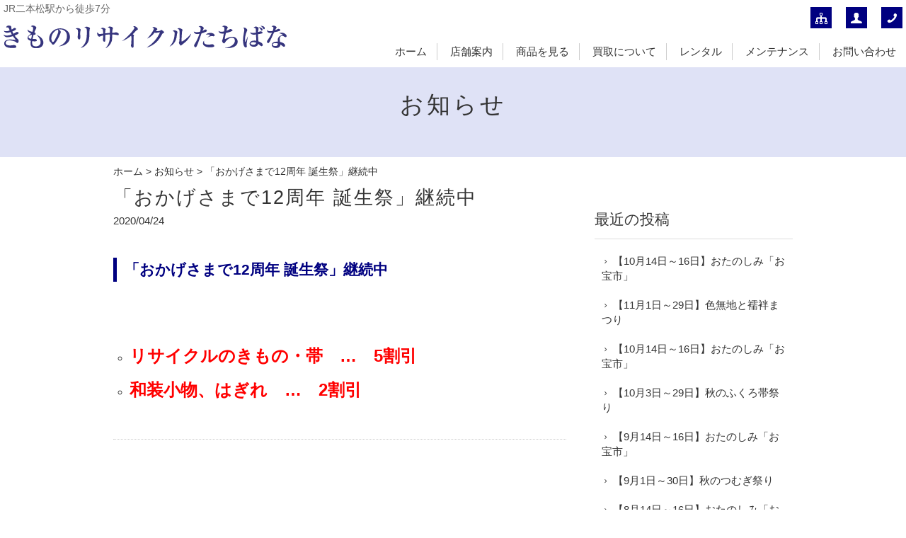

--- FILE ---
content_type: text/html; charset=UTF-8
request_url: https://www.tachibana-fukushima.com/information/759.html
body_size: 5592
content:
<!DOCTYPE html>
<html lang="ja">
<head>
<meta charset="UTF-8" />
<meta name="viewport" content="width=device-width, initial-scale=1.0, minimum-scale=1.0, maximum-scale=5.0, user-scalable=yes">
<!--[if IE]>
<meta http-equiv="X-UA-Compatible" content="IE=edge,chrome=1">
<![endif]-->
<title>「おかげさまで12周年 誕生祭」継続中 | きものリサイクルたちばな</title>
<link rel="alternate" type="application/rss+xml" title="RSS 2.0" href="https://www.tachibana-fukushima.com/feed" />
<link rel="pingback" href="https://www.tachibana-fukushima.com/xmlrpc.php" />
<link rel="stylesheet" media="all" href="https://www.tachibana-fukushima.com/wp-content/themes/39pack/style.css">
<link rel="stylesheet" media="print" href="https://www.tachibana-fukushima.com/wp-content/themes/39pack/css/print.css" />
<!--<link rel="shortcut icon" type="image/vnd.microsoft.icon" href="https://www.tachibana-fukushima.com/wp-content/themes/39pack/img/favicon.ico" />-->
<!--[if lt IE 9]>
<script src="https://www.tachibana-fukushima.com/wp-content/themes/39pack/js/html5.js"></script>
<script src="https://www.tachibana-fukushima.com/wp-content/themes/39pack/js/css3-mediaqueries.js"></script>
<script src="https://www.tachibana-fukushima.com/wp-content/themes/39pack/js/respond.min.js"></script>
<![endif]-->
<!--[if lte IE 6.0]>
<script src="https://www.tachibana-fukushima.com/wp-content/themes/39pack/js/DD_belatedPNG.js"></script>
<script>
    /* EXAMPLE */
    DD_belatedPNG.fix('.png');
</script>
<![endif]-->

<!-- All In One SEO Pack 3.7.0[282,323] -->
<meta name="description"  content="「おかげさまで12周年 誕生祭」継続中 リサイクルのきもの・帯　…　5割引 和装小物、はぎれ　…　2割引" />

<script type="application/ld+json" class="aioseop-schema">{"@context":"https://schema.org","@graph":[{"@type":"Organization","@id":"https://www.tachibana-fukushima.com/#organization","url":"https://www.tachibana-fukushima.com/","name":"きものリサイクルたちばな","sameAs":[]},{"@type":"WebSite","@id":"https://www.tachibana-fukushima.com/#website","url":"https://www.tachibana-fukushima.com/","name":"きものリサイクルたちばな","publisher":{"@id":"https://www.tachibana-fukushima.com/#organization"}},{"@type":"WebPage","@id":"https://www.tachibana-fukushima.com/information/759.html#webpage","url":"https://www.tachibana-fukushima.com/information/759.html","inLanguage":"ja","name":"「おかげさまで12周年 誕生祭」継続中","isPartOf":{"@id":"https://www.tachibana-fukushima.com/#website"},"breadcrumb":{"@id":"https://www.tachibana-fukushima.com/information/759.html#breadcrumblist"},"datePublished":"2020-04-24T02:46:04+09:00","dateModified":"2020-04-24T03:52:26+09:00"},{"@type":"Article","@id":"https://www.tachibana-fukushima.com/information/759.html#article","isPartOf":{"@id":"https://www.tachibana-fukushima.com/information/759.html#webpage"},"author":{"@id":"https://www.tachibana-fukushima.com/author/admin#author"},"headline":"「おかげさまで12周年 誕生祭」継続中","datePublished":"2020-04-24T02:46:04+09:00","dateModified":"2020-04-24T03:52:26+09:00","commentCount":0,"mainEntityOfPage":{"@id":"https://www.tachibana-fukushima.com/information/759.html#webpage"},"publisher":{"@id":"https://www.tachibana-fukushima.com/#organization"},"articleSection":"お知らせ"},{"@type":"Person","@id":"https://www.tachibana-fukushima.com/author/admin#author","name":"admin","sameAs":[],"image":{"@type":"ImageObject","@id":"https://www.tachibana-fukushima.com/#personlogo","url":"https://secure.gravatar.com/avatar/36413ad1692a8b654732f9c6b0bfed71?s=96&d=mm&r=g","width":96,"height":96,"caption":"admin"}},{"@type":"BreadcrumbList","@id":"https://www.tachibana-fukushima.com/information/759.html#breadcrumblist","itemListElement":[{"@type":"ListItem","position":1,"item":{"@type":"WebPage","@id":"https://www.tachibana-fukushima.com/","url":"https://www.tachibana-fukushima.com/","name":"二本松市｜着物のリサイクル･レンタル･買い取りなら！きものリサイクルたちばな"}},{"@type":"ListItem","position":2,"item":{"@type":"WebPage","@id":"https://www.tachibana-fukushima.com/information/759.html","url":"https://www.tachibana-fukushima.com/information/759.html","name":"「おかげさまで12周年 誕生祭」継続中"}}]}]}</script>
<link rel="canonical" href="https://www.tachibana-fukushima.com/information/759.html" />
<!-- All In One SEO Pack -->
<link rel='dns-prefetch' href='//s.w.org' />
<link rel="alternate" type="application/rss+xml" title="きものリサイクルたちばな &raquo; 「おかげさまで12周年 誕生祭」継続中 のコメントのフィード" href="https://www.tachibana-fukushima.com/information/759.html/feed" />
<link rel='stylesheet' id='wp-block-library-css'  href='https://www.tachibana-fukushima.com/wp-includes/css/dist/block-library/style.min.css?ver=5.5.17' type='text/css' media='all' />
<link rel='stylesheet' id='jquery.lightbox.min.css-css'  href='https://www.tachibana-fukushima.com/wp-content/plugins/wp-jquery-lightbox/styles/lightbox.min.css?ver=1.4.8' type='text/css' media='all' />
<script type='text/javascript' src='https://www.tachibana-fukushima.com/wp-includes/js/jquery/jquery.js?ver=1.12.4-wp' id='jquery-core-js'></script>
<link rel="https://api.w.org/" href="https://www.tachibana-fukushima.com/wp-json/" /><link rel="alternate" type="application/json" href="https://www.tachibana-fukushima.com/wp-json/wp/v2/posts/759" /><link rel="EditURI" type="application/rsd+xml" title="RSD" href="https://www.tachibana-fukushima.com/xmlrpc.php?rsd" />
<link rel='prev' title='新型コロナウイルス感染拡大防止に向けた営業自粛のお知らせ' href='https://www.tachibana-fukushima.com/information/751.html' />
<link rel='next' title='【5/14～5/16】恒例お宝市' href='https://www.tachibana-fukushima.com/information/765.html' />
<link rel='shortlink' href='https://www.tachibana-fukushima.com/?p=759' />
<link rel="alternate" type="application/json+oembed" href="https://www.tachibana-fukushima.com/wp-json/oembed/1.0/embed?url=https%3A%2F%2Fwww.tachibana-fukushima.com%2Finformation%2F759.html" />
<link rel="alternate" type="text/xml+oembed" href="https://www.tachibana-fukushima.com/wp-json/oembed/1.0/embed?url=https%3A%2F%2Fwww.tachibana-fukushima.com%2Finformation%2F759.html&#038;format=xml" />
<link rel="icon" href="https://www.tachibana-fukushima.com/wp-content/uploads/2020/08/cropped-siteIcon-32x32.png" sizes="32x32" />
<link rel="icon" href="https://www.tachibana-fukushima.com/wp-content/uploads/2020/08/cropped-siteIcon-192x192.png" sizes="192x192" />
<link rel="apple-touch-icon" href="https://www.tachibana-fukushima.com/wp-content/uploads/2020/08/cropped-siteIcon-180x180.png" />
<meta name="msapplication-TileImage" content="https://www.tachibana-fukushima.com/wp-content/uploads/2020/08/cropped-siteIcon-270x270.png" />
</head>
<body class="post-template-default single single-post postid-759 single-format-standard">

	
<div class="wrapHead fixed">
<header id="top">
<h1>JR二本松駅から徒歩7分</h1>
<h2>			<a href="https://www.tachibana-fukushima.com/"><img src="https://www.tachibana-fukushima.com/wp-content/themes/39pack/img/title.svg" width="400" alt="きものリサイクルたちばな" /></a>		</h2><p class="menu"><a class="open" href="#nav"><span class="icon-list2"></span><span class="tx">メニュー</span></a></p>
<nav id="nav">
<div class="head">
<h3>メニュー</h3>
<p class="close"><a href="javascript:$.pageslide.close()">×<span class="tx">閉じる</span></a></p>
</div>
<ul id="primary" class="menu"><li id="menu-item-8" class="menu-item menu-item-type-custom menu-item-object-custom menu-item-home menu-item-8"><a title="ホーム" href="https://www.tachibana-fukushima.com/">ホーム</a></li>
<li id="menu-item-9" class="menu-item menu-item-type-taxonomy menu-item-object-category menu-item-9"><a title="店舗案内" href="https://www.tachibana-fukushima.com/shop">店舗案内</a></li>
<li id="menu-item-10" class="menu-item menu-item-type-taxonomy menu-item-object-category menu-item-10"><a title="商品を見る" href="https://www.tachibana-fukushima.com/items">商品を見る</a></li>
<li id="menu-item-11" class="menu-item menu-item-type-taxonomy menu-item-object-category menu-item-11"><a title="買取について" href="https://www.tachibana-fukushima.com/purchase">買取について</a></li>
<li id="menu-item-12" class="menu-item menu-item-type-taxonomy menu-item-object-category menu-item-12"><a title="レンタル" href="https://www.tachibana-fukushima.com/rental">レンタル</a></li>
<li id="menu-item-13" class="menu-item menu-item-type-taxonomy menu-item-object-category menu-item-13"><a title="メンテナンス" href="https://www.tachibana-fukushima.com/maintenance">メンテナンス</a></li>
<li id="menu-item-76" class="menu-item menu-item-type-post_type menu-item-object-page menu-item-76"><a title="お問い合わせ" href="https://www.tachibana-fukushima.com/contact">お問い合わせ</a></li>
</ul><ul id="secondary" class="menu"><li id="menu-item-14" class="sitemap menu-item menu-item-type-post_type menu-item-object-page menu-item-14"><a title="サイトマップ" href="https://www.tachibana-fukushima.com/sitemap" class="tt"><span class="tx">サイトマップ</span></a></li>
<li id="menu-item-15" class="user menu-item menu-item-type-post_type menu-item-object-page menu-item-15"><a title="プライバシーポリシー" href="https://www.tachibana-fukushima.com/privacy" class="tt"><span class="tx">プライバシーポリシー</span></a></li>
<li id="menu-item-16" class="phone menu-item menu-item-type-custom menu-item-object-custom menu-item-16"><a title="電話でお問い合わせ" href="tel:024-521-6103" class="tt"><span class="tx">電話でお問い合わせ</span></a></li>
</ul></nav>
</header>
</div><!-- .wrapHead -->
<div class="eyecach title">
<h1>お知らせ</h1></div><!-- .eyecach -->


<div id="contents">
<div class="wrap">
<p class="pankz"><!-- Breadcrumb NavXT 6.5.0 -->
<a title="きものリサイクルたちばな" href="https://www.tachibana-fukushima.com">ホーム</a> &gt; <a title="お知らせ" href="https://www.tachibana-fukushima.com/information">お知らせ</a> &gt; <span property="itemListElement" typeof="ListItem"><span property="name">「おかげさまで12周年 誕生祭」継続中</span><meta property="position" content="3"></span></p>
</div><!-- .wrap -->


<!-- お知らせ -->
<div class="wrap">
<div id="main">
<section id="post-759" class="post blog">
<h1 class="post_title">「おかげさまで12周年 誕生祭」継続中</h1>
<ul class="post_meta">
<li class="post_date">2020/04/24</li>
</ul>
<h2><strong><span style="color: #000080;">「おかげさまで12周年 誕生祭」継続中</span></strong></h2>
<p>&nbsp;</p>
<ul style="list-style-type: circle;">
<li><span style="font-size: 18pt;"><strong><span style="color: #ff0000;">リサイクルのきもの・帯　<strong><span style="color: #ff0000;">…　5割引</span></strong></span></strong></span></li>
<li><span style="font-size: 18pt;"><strong><span style="color: #ff0000;">和装小物、はぎれ　…　2割引</span></strong></span></li>
</ul>
</section>
</div><!-- #main -->
<div id="side">


<section class="widget">
<h2>最近の投稿</h2>
<ul>
<li><a href="https://www.tachibana-fukushima.com/information/2253.html">【10月14日～16日】おたのしみ「お宝市」</a></li>
<li><a href="https://www.tachibana-fukushima.com/information/2251.html">【11月1日～29日】色無地と襦袢まつり</a></li>
<li><a href="https://www.tachibana-fukushima.com/information/2224.html">【10月14日～16日】おたのしみ「お宝市」</a></li>
<li><a href="https://www.tachibana-fukushima.com/information/2220.html">【10月3日～29日】秋のふくろ帯祭り</a></li>
<li><a href="https://www.tachibana-fukushima.com/information/2171.html">【9月14日～16日】おたのしみ「お宝市」</a></li>
<li><a href="https://www.tachibana-fukushima.com/information/2169.html">【9月1日～30日】秋のつむぎ祭り</a></li>
<li><a href="https://www.tachibana-fukushima.com/information/2143.html">【8月14日～16日】おたのしみ「お宝市」</a></li>
<li><a href="https://www.tachibana-fukushima.com/information/2139.html">【8月1日～29日】絽・紗のきもの、夏帯祭り</a></li>
<li><a href="https://www.tachibana-fukushima.com/information/2112.html">【7月14日～16日】おたのしみ「お宝市」</a></li>
<li><a href="https://www.tachibana-fukushima.com/information/2110.html">【7月3日～29日】夏のきもの・夏帯 2割引まつり</a></li>
</ul>
</section>

<section class="widget">
<h2>月別投稿一覧</h2>
<ul>
	<li><a href='https://www.tachibana-fukushima.com/date/2025/10?cat=2'>2025年10月</a>&nbsp;(2)</li>
	<li><a href='https://www.tachibana-fukushima.com/date/2025/09?cat=2'>2025年9月</a>&nbsp;(2)</li>
	<li><a href='https://www.tachibana-fukushima.com/date/2025/08?cat=2'>2025年8月</a>&nbsp;(2)</li>
	<li><a href='https://www.tachibana-fukushima.com/date/2025/07?cat=2'>2025年7月</a>&nbsp;(2)</li>
	<li><a href='https://www.tachibana-fukushima.com/date/2025/06?cat=2'>2025年6月</a>&nbsp;(2)</li>
	<li><a href='https://www.tachibana-fukushima.com/date/2025/05?cat=2'>2025年5月</a>&nbsp;(2)</li>
	<li><a href='https://www.tachibana-fukushima.com/date/2025/04?cat=2'>2025年4月</a>&nbsp;(2)</li>
	<li><a href='https://www.tachibana-fukushima.com/date/2025/03?cat=2'>2025年3月</a>&nbsp;(3)</li>
	<li><a href='https://www.tachibana-fukushima.com/date/2025/02?cat=2'>2025年2月</a>&nbsp;(2)</li>
	<li><a href='https://www.tachibana-fukushima.com/date/2025/01?cat=2'>2025年1月</a>&nbsp;(2)</li>
	<li><a href='https://www.tachibana-fukushima.com/date/2024/12?cat=2'>2024年12月</a>&nbsp;(4)</li>
	<li><a href='https://www.tachibana-fukushima.com/date/2024/10?cat=2'>2024年10月</a>&nbsp;(4)</li>
	<li><a href='https://www.tachibana-fukushima.com/date/2024/09?cat=2'>2024年9月</a>&nbsp;(2)</li>
	<li><a href='https://www.tachibana-fukushima.com/date/2024/07?cat=2'>2024年7月</a>&nbsp;(2)</li>
	<li><a href='https://www.tachibana-fukushima.com/date/2024/06?cat=2'>2024年6月</a>&nbsp;(2)</li>
	<li><a href='https://www.tachibana-fukushima.com/date/2024/05?cat=2'>2024年5月</a>&nbsp;(5)</li>
	<li><a href='https://www.tachibana-fukushima.com/date/2024/04?cat=2'>2024年4月</a>&nbsp;(1)</li>
	<li><a href='https://www.tachibana-fukushima.com/date/2024/03?cat=2'>2024年3月</a>&nbsp;(2)</li>
	<li><a href='https://www.tachibana-fukushima.com/date/2024/02?cat=2'>2024年2月</a>&nbsp;(2)</li>
	<li><a href='https://www.tachibana-fukushima.com/date/2024/01?cat=2'>2024年1月</a>&nbsp;(2)</li>
	<li><a href='https://www.tachibana-fukushima.com/date/2023/12?cat=2'>2023年12月</a>&nbsp;(3)</li>
	<li><a href='https://www.tachibana-fukushima.com/date/2023/11?cat=2'>2023年11月</a>&nbsp;(2)</li>
	<li><a href='https://www.tachibana-fukushima.com/date/2023/10?cat=2'>2023年10月</a>&nbsp;(2)</li>
	<li><a href='https://www.tachibana-fukushima.com/date/2023/09?cat=2'>2023年9月</a>&nbsp;(2)</li>
	<li><a href='https://www.tachibana-fukushima.com/date/2023/08?cat=2'>2023年8月</a>&nbsp;(2)</li>
	<li><a href='https://www.tachibana-fukushima.com/date/2023/07?cat=2'>2023年7月</a>&nbsp;(2)</li>
	<li><a href='https://www.tachibana-fukushima.com/date/2023/06?cat=2'>2023年6月</a>&nbsp;(2)</li>
	<li><a href='https://www.tachibana-fukushima.com/date/2023/05?cat=2'>2023年5月</a>&nbsp;(2)</li>
	<li><a href='https://www.tachibana-fukushima.com/date/2023/04?cat=2'>2023年4月</a>&nbsp;(4)</li>
	<li><a href='https://www.tachibana-fukushima.com/date/2023/02?cat=2'>2023年2月</a>&nbsp;(2)</li>
	<li><a href='https://www.tachibana-fukushima.com/date/2023/01?cat=2'>2023年1月</a>&nbsp;(2)</li>
	<li><a href='https://www.tachibana-fukushima.com/date/2022/12?cat=2'>2022年12月</a>&nbsp;(2)</li>
	<li><a href='https://www.tachibana-fukushima.com/date/2022/11?cat=2'>2022年11月</a>&nbsp;(2)</li>
	<li><a href='https://www.tachibana-fukushima.com/date/2022/10?cat=2'>2022年10月</a>&nbsp;(2)</li>
	<li><a href='https://www.tachibana-fukushima.com/date/2022/09?cat=2'>2022年9月</a>&nbsp;(2)</li>
	<li><a href='https://www.tachibana-fukushima.com/date/2022/08?cat=2'>2022年8月</a>&nbsp;(2)</li>
	<li><a href='https://www.tachibana-fukushima.com/date/2022/07?cat=2'>2022年7月</a>&nbsp;(2)</li>
	<li><a href='https://www.tachibana-fukushima.com/date/2022/06?cat=2'>2022年6月</a>&nbsp;(2)</li>
	<li><a href='https://www.tachibana-fukushima.com/date/2022/05?cat=2'>2022年5月</a>&nbsp;(2)</li>
	<li><a href='https://www.tachibana-fukushima.com/date/2022/04?cat=2'>2022年4月</a>&nbsp;(2)</li>
	<li><a href='https://www.tachibana-fukushima.com/date/2022/03?cat=2'>2022年3月</a>&nbsp;(2)</li>
	<li><a href='https://www.tachibana-fukushima.com/date/2022/02?cat=2'>2022年2月</a>&nbsp;(2)</li>
	<li><a href='https://www.tachibana-fukushima.com/date/2022/01?cat=2'>2022年1月</a>&nbsp;(2)</li>
	<li><a href='https://www.tachibana-fukushima.com/date/2021/12?cat=2'>2021年12月</a>&nbsp;(3)</li>
	<li><a href='https://www.tachibana-fukushima.com/date/2021/11?cat=2'>2021年11月</a>&nbsp;(7)</li>
	<li><a href='https://www.tachibana-fukushima.com/date/2021/09?cat=2'>2021年9月</a>&nbsp;(3)</li>
	<li><a href='https://www.tachibana-fukushima.com/date/2021/08?cat=2'>2021年8月</a>&nbsp;(5)</li>
	<li><a href='https://www.tachibana-fukushima.com/date/2021/06?cat=2'>2021年6月</a>&nbsp;(3)</li>
	<li><a href='https://www.tachibana-fukushima.com/date/2021/05?cat=2'>2021年5月</a>&nbsp;(3)</li>
	<li><a href='https://www.tachibana-fukushima.com/date/2021/04?cat=2'>2021年4月</a>&nbsp;(2)</li>
	<li><a href='https://www.tachibana-fukushima.com/date/2021/03?cat=2'>2021年3月</a>&nbsp;(5)</li>
	<li><a href='https://www.tachibana-fukushima.com/date/2021/02?cat=2'>2021年2月</a>&nbsp;(3)</li>
	<li><a href='https://www.tachibana-fukushima.com/date/2020/12?cat=2'>2020年12月</a>&nbsp;(2)</li>
	<li><a href='https://www.tachibana-fukushima.com/date/2020/11?cat=2'>2020年11月</a>&nbsp;(2)</li>
	<li><a href='https://www.tachibana-fukushima.com/date/2020/10?cat=2'>2020年10月</a>&nbsp;(6)</li>
	<li><a href='https://www.tachibana-fukushima.com/date/2020/08?cat=2'>2020年8月</a>&nbsp;(4)</li>
	<li><a href='https://www.tachibana-fukushima.com/date/2020/07?cat=2'>2020年7月</a>&nbsp;(3)</li>
	<li><a href='https://www.tachibana-fukushima.com/date/2020/05?cat=2'>2020年5月</a>&nbsp;(3)</li>
	<li><a href='https://www.tachibana-fukushima.com/date/2020/04?cat=2'>2020年4月</a>&nbsp;(7)</li>
	<li><a href='https://www.tachibana-fukushima.com/date/2020/03?cat=2'>2020年3月</a>&nbsp;(3)</li>
	<li><a href='https://www.tachibana-fukushima.com/date/2020/02?cat=2'>2020年2月</a>&nbsp;(3)</li>
	<li><a href='https://www.tachibana-fukushima.com/date/2019/12?cat=2'>2019年12月</a>&nbsp;(1)</li>
	<li><a href='https://www.tachibana-fukushima.com/date/2019/11?cat=2'>2019年11月</a>&nbsp;(3)</li>
	<li><a href='https://www.tachibana-fukushima.com/date/2019/10?cat=2'>2019年10月</a>&nbsp;(6)</li>
	<li><a href='https://www.tachibana-fukushima.com/date/2019/08?cat=2'>2019年8月</a>&nbsp;(3)</li>
	<li><a href='https://www.tachibana-fukushima.com/date/2019/07?cat=2'>2019年7月</a>&nbsp;(4)</li>
	<li><a href='https://www.tachibana-fukushima.com/date/2019/05?cat=2'>2019年5月</a>&nbsp;(4)</li>
	<li><a href='https://www.tachibana-fukushima.com/date/2019/04?cat=2'>2019年4月</a>&nbsp;(2)</li>
	<li><a href='https://www.tachibana-fukushima.com/date/2019/02?cat=2'>2019年2月</a>&nbsp;(6)</li>
	<li><a href='https://www.tachibana-fukushima.com/date/2019/01?cat=2'>2019年1月</a>&nbsp;(3)</li>
	<li><a href='https://www.tachibana-fukushima.com/date/2018/11?cat=2'>2018年11月</a>&nbsp;(3)</li>
	<li><a href='https://www.tachibana-fukushima.com/date/2018/10?cat=2'>2018年10月</a>&nbsp;(6)</li>
	<li><a href='https://www.tachibana-fukushima.com/date/2018/08?cat=2'>2018年8月</a>&nbsp;(3)</li>
	<li><a href='https://www.tachibana-fukushima.com/date/2018/07?cat=2'>2018年7月</a>&nbsp;(4)</li>
	<li><a href='https://www.tachibana-fukushima.com/date/2018/06?cat=2'>2018年6月</a>&nbsp;(8)</li>
	<li><a href='https://www.tachibana-fukushima.com/date/2018/05?cat=2'>2018年5月</a>&nbsp;(3)</li>
	<li><a href='https://www.tachibana-fukushima.com/date/2018/04?cat=2'>2018年4月</a>&nbsp;(2)</li>
	<li><a href='https://www.tachibana-fukushima.com/date/2018/03?cat=2'>2018年3月</a>&nbsp;(3)</li>
	<li><a href='https://www.tachibana-fukushima.com/date/2018/01?cat=2'>2018年1月</a>&nbsp;(3)</li>
	<li><a href='https://www.tachibana-fukushima.com/date/2017/12?cat=2'>2017年12月</a>&nbsp;(4)</li>
	<li><a href='https://www.tachibana-fukushima.com/date/2017/11?cat=2'>2017年11月</a>&nbsp;(6)</li>
	<li><a href='https://www.tachibana-fukushima.com/date/2017/10?cat=2'>2017年10月</a>&nbsp;(3)</li>
	<li><a href='https://www.tachibana-fukushima.com/date/2017/08?cat=2'>2017年8月</a>&nbsp;(4)</li>
	<li><a href='https://www.tachibana-fukushima.com/date/2017/07?cat=2'>2017年7月</a>&nbsp;(3)</li>
	<li><a href='https://www.tachibana-fukushima.com/date/2017/06?cat=2'>2017年6月</a>&nbsp;(6)</li>
	<li><a href='https://www.tachibana-fukushima.com/date/2017/05?cat=2'>2017年5月</a>&nbsp;(3)</li>
	<li><a href='https://www.tachibana-fukushima.com/date/2017/03?cat=2'>2017年3月</a>&nbsp;(6)</li>
	<li><a href='https://www.tachibana-fukushima.com/date/2017/02?cat=2'>2017年2月</a>&nbsp;(3)</li>
	<li><a href='https://www.tachibana-fukushima.com/date/2016/12?cat=2'>2016年12月</a>&nbsp;(3)</li>
	<li><a href='https://www.tachibana-fukushima.com/date/2016/11?cat=2'>2016年11月</a>&nbsp;(5)</li>
	<li><a href='https://www.tachibana-fukushima.com/date/2016/09?cat=2'>2016年9月</a>&nbsp;(3)</li>
	<li><a href='https://www.tachibana-fukushima.com/date/2016/08?cat=2'>2016年8月</a>&nbsp;(4)</li>
	<li><a href='https://www.tachibana-fukushima.com/date/2016/07?cat=2'>2016年7月</a>&nbsp;(1)</li>
	<li><a href='https://www.tachibana-fukushima.com/date/2016/05?cat=2'>2016年5月</a>&nbsp;(2)</li>
	<li><a href='https://www.tachibana-fukushima.com/date/2016/03?cat=2'>2016年3月</a>&nbsp;(3)</li>
</ul>
</section>


</div><!-- #side --></div><!-- .wrap -->


			<section id="contact">
<div class="wrap">
<h1>お問い合わせ<span>contact</span></h1>
<div class="half">
<p>ご相談・ご質問などお気軽にお寄せください</p>
<dl>
<dt><img src="https://www.tachibana-fukushima.com/wp-content/themes/39pack/img/company.jpg" width="180" height="135" alt="きものリサイクルたちばな" /></dt>
<dd>きものリサイクルたちばな<br />
〒964-0906<br />
福島県二本松市若宮1-349<br />
TEL/FAX 0243-22-0734</dd>
</dl>
</div>
<div class="half right">
<p class="tel"><span class="icon-tel"></span><span class="tel-link">0243-22-0734</span><span class="supple">営業時間 7:00～18:00<br />
定休日 毎週水曜日、第1・第4木曜日 (14日～16日を除く)、1/1休日</span></p>
<p class="mail"><a href="https://www.tachibana-fukushima.com/contact"><span class="icon-mail"></span>メールでのお問い合わせ</a><span class="supple">24時間受付 年中無休</span></p>
</div>
</div>
</section>		</div><!-- #contents -->
<footer>
<div class="wrap">
<ul id="tertiary" class="menu"><li id="menu-item-17" class="menu-item menu-item-type-custom menu-item-object-custom menu-item-home menu-item-17"><a title="ホーム" href="https://www.tachibana-fukushima.com/">ホーム</a></li>
<li id="menu-item-20" class="menu-item menu-item-type-taxonomy menu-item-object-category menu-item-20"><a title="店舗案内" href="https://www.tachibana-fukushima.com/shop">店舗案内</a></li>
<li id="menu-item-21" class="menu-item menu-item-type-taxonomy menu-item-object-category menu-item-21"><a title="商品を見る" href="https://www.tachibana-fukushima.com/items">商品を見る</a></li>
<li id="menu-item-22" class="menu-item menu-item-type-taxonomy menu-item-object-category menu-item-22"><a title="買取について" href="https://www.tachibana-fukushima.com/purchase">買取について</a></li>
<li id="menu-item-23" class="menu-item menu-item-type-taxonomy menu-item-object-category menu-item-23"><a title="レンタル" href="https://www.tachibana-fukushima.com/rental">レンタル</a></li>
<li id="menu-item-24" class="menu-item menu-item-type-taxonomy menu-item-object-category menu-item-24"><a title="メンテナンス" href="https://www.tachibana-fukushima.com/maintenance">メンテナンス</a></li>
<li id="menu-item-75" class="menu-item menu-item-type-post_type menu-item-object-page menu-item-75"><a title="お問い合わせ" href="https://www.tachibana-fukushima.com/contact">お問い合わせ</a></li>
<li id="menu-item-18" class="menu-item menu-item-type-post_type menu-item-object-page menu-item-18"><a title="サイトマップ" href="https://www.tachibana-fukushima.com/sitemap">サイトマップ</a></li>
<li id="menu-item-19" class="menu-item menu-item-type-post_type menu-item-object-page menu-item-19"><a title="プライバシーポリシー" href="https://www.tachibana-fukushima.com/privacy">プライバシーポリシー</a></li>
</ul></div><!-- .wrap -->
<p id="copyright"><small>&copy; 2015 <a href="https://www.tachibana-fukushima.com">きものリサイクルたちばな</a>.</small></p>
<p class="pagetop"><a href="#top"><span class="icon-arrow-up3"></span><span class="tx">先頭へ</span></a></p>
</footer>
<script src="https://www.tachibana-fukushima.com/wp-content/themes/39pack/js/jquery.js"></script>
<script src="https://www.tachibana-fukushima.com/wp-content/themes/39pack/js/jquery.openwin.js"></script>
<script src="https://www.tachibana-fukushima.com/wp-content/themes/39pack/js/jquery.pageslide.min.js"></script>
<script>
    $(".open").pageslide({ direction: "left"});
</script>
<script src="https://www.tachibana-fukushima.com/wp-content/themes/39pack/js/jquery.tooltipster.min.js"></script>
<script type="text/javascript">
    $(document).ready(function() {
         $('.tt').tooltipster({});
    });
</script>
<script src="https://www.tachibana-fukushima.com/wp-content/themes/39pack/js/common.js"></script>
<script src="https://www.tachibana-fukushima.com/wp-content/themes/39pack/js/opacity-rollover2.1.js"></script>
<script type='text/javascript' src='https://www.tachibana-fukushima.com/wp-content/plugins/wp-jquery-lightbox/jquery.touchwipe.min.js?ver=1.4.8' id='wp-jquery-lightbox-swipe-js'></script>
<script type='text/javascript' id='wp-jquery-lightbox-js-extra'>
/* <![CDATA[ */
var JQLBSettings = {"showTitle":"1","showCaption":"1","showNumbers":"1","fitToScreen":"1","resizeSpeed":"400","showDownload":"0","navbarOnTop":"0","marginSize":"0","slideshowSpeed":"4000","prevLinkTitle":"\u524d\u306e\u753b\u50cf","nextLinkTitle":"\u6b21\u306e\u753b\u50cf","closeTitle":"\u30ae\u30e3\u30e9\u30ea\u30fc\u3092\u9589\u3058\u308b","image":"\u753b\u50cf ","of":"\u306e","download":"\u30c0\u30a6\u30f3\u30ed\u30fc\u30c9","pause":"(\u30b9\u30e9\u30a4\u30c9\u30b7\u30e7\u30fc\u3092\u505c\u6b62\u3059\u308b)","play":"(\u30b9\u30e9\u30a4\u30c9\u30b7\u30e7\u30fc\u3092\u518d\u751f\u3059\u308b)"};
/* ]]> */
</script>
<script type='text/javascript' src='https://www.tachibana-fukushima.com/wp-content/plugins/wp-jquery-lightbox/jquery.lightbox.min.js?ver=1.4.8' id='wp-jquery-lightbox-js'></script>
<script type='text/javascript' src='https://www.tachibana-fukushima.com/wp-includes/js/wp-embed.min.js?ver=5.5.17' id='wp-embed-js'></script>
<script>
  (function(i,s,o,g,r,a,m){i['GoogleAnalyticsObject']=r;i[r]=i[r]||function(){
  (i[r].q=i[r].q||[]).push(arguments)},i[r].l=1*new Date();a=s.createElement(o),
  m=s.getElementsByTagName(o)[0];a.async=1;a.src=g;m.parentNode.insertBefore(a,m)
  })(window,document,'script','//www.google-analytics.com/analytics.js','ga');

  ga('create', 'UA-75287433-1', 'auto');
  ga('send', 'pageview');

</script>
</body>
</html>

--- FILE ---
content_type: text/css
request_url: https://www.tachibana-fukushima.com/wp-content/themes/39pack/css/default.css
body_size: 1269
content:
@charset "utf-8";

article, aside, details, figcaption, figure, footer, header, hgroup, nav, section {
	display: block;
}
audio[controls], canvas, video {
	display: inline-block;
	*display: inline;
	zoom: 1;
}
html {
	overflow-y: scroll;
	-webkit-tap-highlight-color: rgba(0,0,0,0);
	-webkit-text-size-adjust: 100%;
	-ms-text-size-adjust: 100%;
	font-size: 100%;
}
body, div, dl, dt, dd, h1, h2, h3, h4, h5, h6, pre, form, fieldset, input, textarea, p, blockquote, th, td, ul {
	margin: 0;
	padding: 0;
}
body, button, input, select, textarea {
	font-family: "メイリオ", Meiryo, "ヒラギノ角ゴ Pro W3", "Hiragino Kaku Gothic Pro", "ＭＳ Ｐゴシック", "MS PGothic", "Osaka", sans-serif;
	font-size: 100%;
}
body {
}
a, a:link, a:active, a:visited {
	text-decoration: none;
}
a:hover {
	text-decoration: underline;
}
a:focus {
	outline: thin dotted;
}
a:hover, a:active {
	outline: 0;
}
abbr[title] {
	border-bottom: 1px dotted;
}
b, strong {
	font-weight: bold;
}
blockquote {
	margin: 1em 40px;
}
dfn {
	font-style: italic;
}
mark {
	background: #ff0;
	color: #000;
}
pre, code, kbd, samp {
	font-family: monospace, monospace;
	_font-family: 'courier new', monospace;
	font-size: 1em;
}
pre {
	white-space: pre;
	white-space: pre-wrap;
	word-wrap: break-word;
}
q {
	quotes: none;
}
q:before, q:after {
	content: '';
	content: none;
}
small {
	font-size: 75%;
}
sub, sup {
	font-size: 75%;
	line-height: 0;
	position: relative;
	vertical-align: baseline;
}
sup {
	top: -0.5em;
}
sub {
	bottom: -0.25em;
}
ul, ol {
	margin: 0;
	padding: 0;
}
dd {
	margin: 0px;
}
nav ul, nav ol {
	list-style: none;
}
img {
	border: 0;
	-ms-interpolation-mode: bicubic;
}
svg:not(:root) {
	overflow: hidden;
}
figure {
	margin: 0;
}
form {
	margin: 0;
}
fieldset {
	margin: 0 2px;
	padding: 0.35em 0.625em 0.75em;
}
legend {
	border: 0;
	*margin-left: -7px;
}
button, input, select, textarea {
	font-size: 100%;
	margin: 0;
	vertical-align: baseline;
	*vertical-align: middle;
}
button, input {
	line-height: normal;
	*overflow: visible;
}
button, input[type="button"], input[type="reset"], input[type="submit"] {
	cursor: pointer;
	-webkit-appearance: button;
}
input[type="checkbox"], input[type="radio"] {
	box-sizing: border-box;
}
input[type="search"] {
	-webkit-appearance: textfield;
	-moz-box-sizing: content-box;
	-webkit-box-sizing: content-box;
	box-sizing: content-box;
}
input[type="search"]::-webkit-search-decoration {
	-webkit-appearance: none;
}
button::-moz-focus-inner, input::-moz-focus-inner {
	border: 0;
	padding: 0;
}
textarea {
	overflow: auto;
	vertical-align: top;
}
table {
	border-collapse: collapse;
	border-spacing: 0;
}
address, caption, cite, code, dfn, em, strong, th, var {
	font-style: normal;
}
h1, h2, h3, h4, h5, h6 {
	font-weight: normal;
	font-size: 100%;
}
img, abbr, acronym, fieldset {
	border: 0;
}

.clear {
	clear: both;
}
.clearfix:before, .clearfix:after {
	content: "";
	display: block;
}
.clearfix:after {
	clear: both;
}
.clearfix {
	zoom: 1;
}


--- FILE ---
content_type: text/css
request_url: https://www.tachibana-fukushima.com/wp-content/themes/39pack/css/webfonts.css
body_size: 2393
content:
@font-face {
	font-family: 'icomoon';
	src:url('../fonts/icomoon.eot?-h6rlw');
	src:url('../fonts/icomoon.eot?#iefix-h6rlw') format('embedded-opentype'),
		url('../fonts/icomoon.woff?-h6rlw') format('woff'),
		url('../fonts/icomoon.ttf?-h6rlw') format('truetype'),
		url('../fonts/icomoon.svg?-h6rlw#icomoon') format('svg');
	font-weight: normal;
	font-style: normal;
}

[class^="icon-"], [class*=" icon-"] {
	font-family: 'icomoon';
	speak: none;
	font-style: normal;
	font-weight: normal;
	font-variant: normal;
	text-transform: none;
	line-height: 1;

	/* Better Font Rendering =========== */
	-webkit-font-smoothing: antialiased;
	-moz-osx-font-smoothing: grayscale;
}

.icon-fax:before {
	content: "\e71c";
}

.icon-bus:before {
	content: "\e71d";
}

.icon-car:before {
	content: "\e71e";
}

.icon-free:before {
	content: "\e71f";
}

.icon-man:before {
	content: "\e720";
}

.icon-tel:before {
	content: "\e722";
}

.icon-trai:before {
	content: "\e723";
}

.icon-woman:before {
	content: "\e724";
}

.icon-home:before {
	content: "\e725";
}

.icon-home2:before {
	content: "\e726";
}

.icon-office:before {
	content: "\e727";
}

.icon-camera:before {
	content: "\e728";
}

.icon-mobile:before {
	content: "\e72e";
}

.icon-lock2:before {
	content: "\e721";
}

.icon-truck:before {
	content: "\e72f";
}

.icon-tree:before {
	content: "\e729";
}

.icon-minus:before {
	content: "\e72a";
}

.icon-plus:before {
	content: "\e72b";
}

.icon-feed:before {
	content: "\e72c";
}

.icon-feed2:before {
	content: "\e72d";
}

.icon-phone:before {
	content: "\e60e";
}

.icon-mobile2:before {
	content: "\e600";
}

.icon-mouse:before {
	content: "\e601";
}

.icon-directions:before {
	content: "\e602";
}

.icon-mail:before {
	content: "\e60f";
}

.icon-paperplane:before {
	content: "\e603";
}

.icon-pencil:before {
	content: "\e604";
}

.icon-feather:before {
	content: "\e605";
}

.icon-paperclip:before {
	content: "\e606";
}

.icon-drawer:before {
	content: "\e607";
}

.icon-reply:before {
	content: "\e608";
}

.icon-reply-all:before {
	content: "\e609";
}

.icon-forward:before {
	content: "\e60a";
}

.icon-user:before {
	content: "\e610";
}

.icon-users:before {
	content: "\e611";
}

.icon-user-add:before {
	content: "\e60b";
}

.icon-vcard:before {
	content: "\e60c";
}

.icon-export:before {
	content: "\e60d";
}

.icon-location:before {
	content: "\e62e";
}

.icon-map:before {
	content: "\e62f";
}

.icon-compass:before {
	content: "\e630";
}

.icon-location2:before {
	content: "\e631";
}

.icon-target:before {
	content: "\e632";
}

.icon-share:before {
	content: "\e633";
}

.icon-sharable:before {
	content: "\e634";
}

.icon-heart:before {
	content: "\e635";
}

.icon-heart2:before {
	content: "\e636";
}

.icon-star:before {
	content: "\e637";
}

.icon-star2:before {
	content: "\e638";
}

.icon-thumbsup:before {
	content: "\e639";
}

.icon-thumbsdown:before {
	content: "\e63a";
}

.icon-chat:before {
	content: "\e63c";
}

.icon-comment:before {
	content: "\e63d";
}

.icon-quote:before {
	content: "\e63b";
}

.icon-house:before {
	content: "\e63e";
}

.icon-popup:before {
	content: "\e612";
}

.icon-search:before {
	content: "\e63f";
}

.icon-flashlight:before {
	content: "\e640";
}

.icon-printer:before {
	content: "\e642";
}

.icon-bell:before {
	content: "\e643";
}

.icon-link:before {
	content: "\e644";
}

.icon-flag:before {
	content: "\e645";
}

.icon-cog:before {
	content: "\e646";
}

.icon-tools:before {
	content: "\e647";
}

.icon-trophy:before {
	content: "\e648";
}

.icon-tag:before {
	content: "\e649";
}

.icon-camera2:before {
	content: "\e64a";
}

.icon-megaphone:before {
	content: "\e64b";
}

.icon-moon:before {
	content: "\e64c";
}

.icon-palette:before {
	content: "\e64d";
}

.icon-leaf:before {
	content: "\e64e";
}

.icon-music:before {
	content: "\e64f";
}

.icon-music2:before {
	content: "\e650";
}

.icon-new:before {
	content: "\e651";
}

.icon-graduation:before {
	content: "\e652";
}

.icon-book:before {
	content: "\e653";
}

.icon-newspaper:before {
	content: "\e654";
}

.icon-bag:before {
	content: "\e655";
}

.icon-airplane:before {
	content: "\e656";
}

.icon-lifebuoy:before {
	content: "\e657";
}

.icon-eye:before {
	content: "\e658";
}

.icon-clock:before {
	content: "\e659";
}

.icon-microphone:before {
	content: "\e65a";
}

.icon-calendar:before {
	content: "\e65b";
}

.icon-bolt:before {
	content: "\e65c";
}

.icon-thunder:before {
	content: "\e65d";
}

.icon-droplet:before {
	content: "\e65e";
}

.icon-cd:before {
	content: "\e65f";
}

.icon-briefcase:before {
	content: "\e660";
}

.icon-air:before {
	content: "\e661";
}

.icon-hourglass:before {
	content: "\e662";
}

.icon-gauge:before {
	content: "\e663";
}

.icon-language:before {
	content: "\e664";
}

.icon-network:before {
	content: "\e665";
}

.icon-key:before {
	content: "\e666";
}

.icon-battery:before {
	content: "\e667";
}

.icon-bucket:before {
	content: "\e668";
}

.icon-magnet:before {
	content: "\e669";
}

.icon-drive:before {
	content: "\e66a";
}

.icon-cup:before {
	content: "\e66b";
}

.icon-rocket:before {
	content: "\e66c";
}

.icon-brush:before {
	content: "\e66d";
}

.icon-suitcase:before {
	content: "\e66e";
}

.icon-cone:before {
	content: "\e66f";
}

.icon-earth:before {
	content: "\e670";
}

.icon-keyboard:before {
	content: "\e671";
}

.icon-browser:before {
	content: "\e672";
}

.icon-publish:before {
	content: "\e673";
}

.icon-progress-3:before {
	content: "\e674";
}

.icon-progress-2:before {
	content: "\e675";
}

.icon-brogress-1:before {
	content: "\e676";
}

.icon-progress-0:before {
	content: "\e677";
}

.icon-sun:before {
	content: "\e678";
}

.icon-sun2:before {
	content: "\e679";
}

.icon-adjust:before {
	content: "\e67a";
}

.icon-code:before {
	content: "\e67b";
}

.icon-screen:before {
	content: "\e67c";
}

.icon-infinity:before {
	content: "\e67d";
}

.icon-light-bulb:before {
	content: "\e67e";
}

.icon-creditcard:before {
	content: "\e67f";
}

.icon-database:before {
	content: "\e680";
}

.icon-voicemail:before {
	content: "\e681";
}

.icon-clipboard:before {
	content: "\e682";
}

.icon-cart:before {
	content: "\e683";
}

.icon-box:before {
	content: "\e684";
}

.icon-ticket:before {
	content: "\e685";
}

.icon-rss:before {
	content: "\e613";
}

.icon-signal:before {
	content: "\e686";
}

.icon-thermometer:before {
	content: "\e687";
}

.icon-droplets:before {
	content: "\e688";
}

.icon-uniE689:before {
	content: "\e689";
}

.icon-statistics:before {
	content: "\e68a";
}

.icon-pie:before {
	content: "\e68b";
}

.icon-bars:before {
	content: "\e68c";
}

.icon-graph:before {
	content: "\e68d";
}

.icon-lock:before {
	content: "\e68e";
}

.icon-lock-open:before {
	content: "\e68f";
}

.icon-logout:before {
	content: "\e690";
}

.icon-login:before {
	content: "\e691";
}

.icon-checkmark:before {
	content: "\e641";
}

.icon-cross:before {
	content: "\e692";
}

.icon-minus2:before {
	content: "\e693";
}

.icon-plus2:before {
	content: "\e694";
}

.icon-cross2:before {
	content: "\e695";
}

.icon-minus22:before {
	content: "\e696";
}

.icon-plus22:before {
	content: "\e697";
}

.icon-cross3:before {
	content: "\e698";
}

.icon-minus3:before {
	content: "\e699";
}

.icon-plus3:before {
	content: "\e69a";
}

.icon-erase:before {
	content: "\e69b";
}

.icon-blocked:before {
	content: "\e69c";
}

.icon-info:before {
	content: "\e69d";
}

.icon-info2:before {
	content: "\e69e";
}

.icon-question:before {
	content: "\e69f";
}

.icon-help:before {
	content: "\e6a0";
}

.icon-warning:before {
	content: "\e6a1";
}

.icon-cycle:before {
	content: "\e6a2";
}

.icon-cw:before {
	content: "\e6a3";
}

.icon-ccw:before {
	content: "\e6a4";
}

.icon-shuffle:before {
	content: "\e6a5";
}

.icon-arrow:before {
	content: "\e6a6";
}

.icon-arrow2:before {
	content: "\e6a7";
}

.icon-retweet:before {
	content: "\e6a8";
}

.icon-loop:before {
	content: "\e6a9";
}

.icon-history:before {
	content: "\e6aa";
}

.icon-back:before {
	content: "\e6ab";
}

.icon-switch:before {
	content: "\e6ac";
}

.icon-list:before {
	content: "\e614";
}

.icon-add-to-list:before {
	content: "\e6ad";
}

.icon-layout:before {
	content: "\e6ae";
}

.icon-list2:before {
	content: "\e615";
}

.icon-text:before {
	content: "\e6af";
}

.icon-text2:before {
	content: "\e6b0";
}

.icon-document:before {
	content: "\e6b1";
}

.icon-docs:before {
	content: "\e6b2";
}

.icon-landscape:before {
	content: "\e6b3";
}

.icon-pictures:before {
	content: "\e6b4";
}

.icon-video:before {
	content: "\e6b5";
}

.icon-music3:before {
	content: "\e6b6";
}

.icon-folder:before {
	content: "\e6b7";
}

.icon-archive:before {
	content: "\e6b8";
}

.icon-trash:before {
	content: "\e6b9";
}

.icon-upload:before {
	content: "\e6ba";
}

.icon-download:before {
	content: "\e6bb";
}

.icon-disk:before {
	content: "\e6bc";
}

.icon-install:before {
	content: "\e6bd";
}

.icon-cloud:before {
	content: "\e6be";
}

.icon-upload2:before {
	content: "\e6bf";
}

.icon-bookmark:before {
	content: "\e6c0";
}

.icon-bookmarks:before {
	content: "\e6c1";
}

.icon-book2:before {
	content: "\e616";
}

.icon-play:before {
	content: "\e6c2";
}

.icon-pause:before {
	content: "\e6c3";
}

.icon-record:before {
	content: "\e6c4";
}

.icon-stop:before {
	content: "\e6c5";
}

.icon-next:before {
	content: "\e6c6";
}

.icon-previous:before {
	content: "\e6c7";
}

.icon-first:before {
	content: "\e6c8";
}

.icon-last:before {
	content: "\e6c9";
}

.icon-resize-enlarge:before {
	content: "\e6ca";
}

.icon-resize-shrink:before {
	content: "\e6cb";
}

.icon-volume:before {
	content: "\e6cc";
}

.icon-sound:before {
	content: "\e6cd";
}

.icon-mute:before {
	content: "\e6ce";
}

.icon-flow-cascade:before {
	content: "\e6cf";
}

.icon-flow-branch:before {
	content: "\e6d0";
}

.icon-flow-tree:before {
	content: "\e6d1";
}

.icon-flow-line:before {
	content: "\e6d2";
}

.icon-flow-parallel:before {
	content: "\e6d3";
}

.icon-arrow-left:before {
	content: "\e617";
}

.icon-arrow-down:before {
	content: "\e618";
}

.icon-arrow-up-upload:before {
	content: "\e619";
}

.icon-arrow-right:before {
	content: "\e61a";
}

.icon-arrow-left2:before {
	content: "\e6d4";
}

.icon-arrow-down2:before {
	content: "\e6d5";
}

.icon-arrow-up:before {
	content: "\e6d6";
}

.icon-arrow-right2:before {
	content: "\e6d7";
}

.icon-arrow-left3:before {
	content: "\e6d8";
}

.icon-arrow-down3:before {
	content: "\e6d9";
}

.icon-arrow-up2:before {
	content: "\e6da";
}

.icon-arrow-right3:before {
	content: "\e6db";
}

.icon-arrow-left22:before {
	content: "\e61b";
}

.icon-arrow-down22:before {
	content: "\e61c";
}

.icon-arrow-up3:before {
	content: "\e61d";
}

.icon-arrow-right22:before {
	content: "\e61e";
}

.icon-arrow-left32:before {
	content: "\e61f";
}

.icon-arrow-down32:before {
	content: "\e620";
}

.icon-arrow-up22:before {
	content: "\e621";
}

.icon-arrow-right32:before {
	content: "\e622";
}

.icon-arrow-left4:before {
	content: "\e623";
}

.icon-arrow-down4:before {
	content: "\e624";
}

.icon-arrow-up32:before {
	content: "\e625";
}

.icon-arrow-right4:before {
	content: "\e626";
}

.icon-arrow-left5:before {
	content: "\e627";
}

.icon-arrow-down5:before {
	content: "\e628";
}

.icon-arrow-up4:before {
	content: "\e629";
}

.icon-uniE62A:before {
	content: "\e62a";
}

.icon-arrow-left6:before {
	content: "\e6dc";
}


.icon-arrow-down6:before {
	content: "\e6dd";
}

.icon-arrow-up5:before {
	content: "\e6de";
}

.icon-arrow-right5:before {
	content: "\e6df";
}

.icon-menu:before {
	content: "\e6e0";
}

.icon-ellipsis:before {
	content: "\e6e1";
}

.icon-dots:before {
	content: "\e6e2";
}

.icon-dot:before {
	content: "\e6e3";
}

.icon-cc:before {
	content: "\e6e4";
}

.icon-cc-by:before {
	content: "\e6e5";
}

.icon-cc-nc:before {
	content: "\e6e6";
}

.icon-cc-nc-eu:before {
	content: "\e6e7";
}

.icon-cc-nc-jp:before {
	content: "\e6e8";
}

.icon-cc-sa:before {
	content: "\e6e9";
}

.icon-cc-nd:before {
	content: "\e6ea";
}

.icon-cc-pd:before {
	content: "\e6eb";
}

.icon-cc-zero:before {
	content: "\e6ec";
}

.icon-cc-share:before {
	content: "\e6ed";
}

.icon-cc-share2:before {
	content: "\e6ee";
}

.icon-danielbruce:before {
	content: "\e6ef";
}

.icon-danielbruce2:before {
	content: "\e6f0";
}

.icon-github:before {
	content: "\e6f1";
}

.icon-github2:before {
	content: "\e6f2";
}

.icon-flickr:before {
	content: "\e6f3";
}

.icon-flickr2:before {
	content: "\e6f4";
}

.icon-vimeo:before {
	content: "\e6f5";
}

.icon-vimeo2:before {
	content: "\e6f6";
}

.icon-twitter:before {
	content: "\e62b";
}

.icon-twitter2:before {
	content: "\e6f7";
}

.icon-facebook:before {
	content: "\e62c";
}

.icon-facebook2:before {
	content: "\e6f8";
}

.icon-facebook3:before {
	content: "\e6f9";
}

.icon-googleplus:before {
	content: "\e62d";
}

.icon-googleplus2:before {
	content: "\e6fa";
}

.icon-pinterest:before {
	content: "\e6fb";
}

.icon-pinterest2:before {
	content: "\e6fc";
}

.icon-tumblr:before {
	content: "\e6fd";
}

.icon-tumblr2:before {
	content: "\e6fe";
}

.icon-linkedin:before {
	content: "\e6ff";
}

.icon-linkedin2:before {
	content: "\e700";
}

.icon-dribbble:before {
	content: "\e701";
}

.icon-dribbble2:before {
	content: "\e702";
}

.icon-stumbleupon:before {
	content: "\e703";
}

.icon-stumbleupon2:before {
	content: "\e704";
}

.icon-lastfm:before {
	content: "\e705";
}

.icon-lastfm2:before {
	content: "\e706";
}

.icon-rdio:before {
	content: "\e707";
}

.icon-rdio2:before {
	content: "\e708";
}

.icon-spotify:before {
	content: "\e709";
}

.icon-spotify2:before {
	content: "\e70a";
}

.icon-qq:before {
	content: "\e70b";
}

.icon-instagram:before {
	content: "\e70c";
}

.icon-dropbox:before {
	content: "\e70d";
}

.icon-evernote:before {
	content: "\e70e";
}

.icon-flattr:before {
	content: "\e70f";
}

.icon-skype:before {
	content: "\e710";
}

.icon-skype2:before {
	content: "\e711";
}

.icon-renren:before {
	content: "\e712";
}

.icon-sina-weibo:before {
	content: "\e713";
}

.icon-paypal:before {
	content: "\e714";
}

.icon-picasa:before {
	content: "\e715";
}

.icon-soundcloud:before {
	content: "\e716";
}

.icon-mixi:before {
	content: "\e717";
}

.icon-behance:before {
	content: "\e718";
}

.icon-circles:before {
	content: "\e719";
}

.icon-vk:before {
	content: "\e71a";
}

.icon-smashing:before {
	content: "\e71b";
}



--- FILE ---
content_type: text/css
request_url: https://www.tachibana-fukushima.com/wp-content/themes/39pack/css/style.css
body_size: 2186
content:
@charset "utf-8";

/* =ウィンドウ幅確認
------------------------------------------------------------------------------ */

#winsize2 {
	position: fixed;
	bottom: 0;
	left: 0;
	font-size: 10px;
	z-index: 9999;
	color: #fff;
	background-color: #000;
	padding: 0 2px;
}

/* =全体
------------------------------------------------------------------------------ */

body {
	-webkit-text-size-adjust: 100%;
	line-height: 1.6;
	font-size: 95%;
}
.wrap {
	max-width: 960px;
	margin: 0 auto;
}
body#popup .wrap {
	max-width: inherit;
}
.wrapHead {
	z-index: 9999;	
	width: 100%;	
}
.wrapHead.fixed {
	position: fixed;
	top: 0;
}

.navbar-fixed-top {
  position: fixed;
  top: 0;
  right:0;
  left: 0;
  z-index: 1030;
  margin-bottom: 0;
}


#contents {
}

.wrap:after,
header:after,
#contents:after {
	content: "";
	display: block;
	clear: both;
}
img, object, embed {
	max-width: 100%;
	height: auto;
	vertical-align: bottom;
}
a {
	overflow: hidden;
	outline: none;
}





/* =ヘッダー
------------------------------------------------------------------------------ */

header#top {
	padding: 5px 0 0;
    position: relative;
	overflow: hidden;
}

/* =H1、ロゴ画像 */

header#top h1 {
	font-size: 90%;
	margin: 0 0 10px 5px; /* =調整箇所 */
	line-height: 1.2;
}
header#top h2 {
	float: left;
	margin: 5px 0 5px 5px; /* =調整箇所 */
}
header#top h2 img {
	vertical-align: bottom;
}

/* =プライマリー（メニュー） */

header#top nav ul#primary {
	list-style: none;
	display: block;
	padding: 0;
	margin: 30px 0 10px 0;/* =調整箇所 */
	text-align: right;
	overflow: hidden;
	float: right;
	display: inline-block;
}
header#top nav ul#primary li {
	display: inline-block;
	border-right: 1px solid #ccc;
	margin: 0 14px 0 0; /* =調整箇所 */
	padding: 0 14px 0 0; /* =調整箇所 */
}
header#top nav ul#primary li:last-child {
	border-right: none;
	margin: 0;
}
header#top nav ul#primary li a {
	font-size: 100%; /* =調整箇所 */
}
header#top nav ul#primary li a:hover {
	text-decoration: none;
}

/* =セカンダリー（メニュー） */

header#top nav ul#secondary {
	list-style: none;
	position: absolute;
	top: 10px;
	right: 5px;
}
header#top nav ul#secondary li {
	float: left;
	margin: 0 0 0 20px;
}

header#top nav ul#secondary li span.tx {
	display: none;
}

header#top nav ul#secondary li a {
	display: block;
	line-height: 28px;
	width: 28px;
	text-align: center;
}
header#top nav ul#secondary li a:before {
	font-family: 'icomoon';
	speak: none;
	font-style: normal;
	font-weight: normal;
	font-variant: normal;
	text-transform: none;
	line-height: 1;
	font-size: 110%;
	vertical-align: middle;
}

header#top nav ul#secondary li.login a:before {content: "\e721";}
header#top nav ul#secondary li.cart a:before {content: "\e683";}
header#top nav ul#secondary li.home a:before {content: "\e725";}
header#top nav ul#secondary li.sitemap a:before {content: "\e729";}
header#top nav ul#secondary li.user a:before {content: "\e610";}
header#top nav ul#secondary li.mail a:before {content: "\e60f";}
header#top nav ul#secondary li.phone a:before {content: "\e60e";}
header#top nav ul#secondary li a:hover {
	text-decoration: none;
}





/* =看板
------------------------------------------------------------------------------ */
.eyecach {
	clear: both;
	text-align: center;
}
.eyecach ul,
.eyecach ul li {
	list-style: none;
	padding: 0;
	margin: 0;
}
.eyecach img {
	vertical-align: bottom;
}

/* =ページタイトル */

.eyecach.title {
	padding: 2em 0;
}

.eyecach.title h1 {
	font-size: 220%;
	line-height: 1.4;
	margin: 0 0 20px;
	letter-spacing: 4px;
}
.eyecach.title h1 span {
	display: block;
	font-size: 40%;
}
.eyecach.title p {
	font-size: 100%;
}


/* =お知らせ（トップ）
------------------------------------------------------------------------------ */

section.information {
	clear: both;
	padding: 2em 0 2em;
	overflow: hidden;
}
section.information a {
	overflow: hidden;
	outline: none;
}
section.information a:hover {
	text-decoration: none;
}
#contents section.information h1 {
	padding-bottom: 0.25em;
	margin: 0 0 1.0em;
}
#contents section.information h1 a {
	display: block;
	float: right;
	text-shadow: none;
	line-height: 30px;
	font-size: 60%;
	letter-spacing: 0;
	font-weight: normal;
	text-align: center;
	padding: 0 10px;
	margin: 0;
	text-align: center;
	border: 1px solid;
}
#contents section.information h1 a:after {
	font-family: 'icomoon';
	speak: none;
	font-style: normal;
	font-weight: normal;
	font-variant: normal;
	text-transform: none;
	line-height: 1;
	content: "\e62a";
	font-size: 75%;
	vertical-align: middle;
	margin-left: 0.5em;
}
div.scroll {
	overflow: auto;
	max-height: 120px;
}
#contents section.information dl {
	padding: 0 0 5px;
	margin: 10px 0;
	border-bottom: 1px dotted;
	line-height: 1.4;
	overflow: hidden;
}
#contents section.information dl dt {
	width: 15%;
	float: left;
	clear: left;
	margin: 0;
	padding: 0;
	text-align: center;
}
#contents section.information dl dd {
	padding: 0;
	margin: 0;
	overflow: hidden;
}
#contents section.information dl span.date {
	line-height: 18px;
	padding: 0 5px;
	display: inline-block;
	margin: 0 0 5px;
	font-size: 85%;
}
#contents section.information dl dt img {
	padding: 4px;
	border: 1px solid;
}
#contents section.information dl dd img {
	padding-left: 3px;
	vertical-align: middle;
}


/* =バナー（トップ）
------------------------------------------------------------------------------ */

aside.banner {
	clear: both;
	padding: 1em 0;
	overflow: hidden;
}
aside.banner ul {
	list-style: none;
	width: 100%;
	display: table;
	border-collapse: collapse;
	table-layout: fixed;
	text-align: center;
	padding: 0;
	margin: 0;
}
aside.banner ul li {
	display: table-cell;
	vertical-align: middle;
	padding: 0;
	margin: 0;
}
aside.banner ul li:nth-child(odd) {
	text-align: left;
}
aside.banner ul li:nth-child(even) {
	text-align: right;
}


aside.banner ul li img {
	height: auto;
	max-width: 100%;
}
aside.banner ul li a:hover {
	text-decoration: none;
}


/* =お問い合わせ
------------------------------------------------------------------------------ */

section#contact {
	clear: both;
	padding: 2em 0;
	overflow: hidden;
}
section#contact div.half.right {
	text-align: center;
}
section#contact a:hover {
	text-decoration: none;
}
#contents section#contact h1 {
	padding: 0;
	margin: 0 0 1.0em;
	border-bottom: none;
}
#contents section#contact p {
	margin: 0 0 20px;
	text-align: left;
}
#contents section#contact dl {
	width: 100%;
	padding: 0;
	margin: 0 0 20px;
	display: table;
}
#contents section#contact dl dt {
	display: table-cell;
	vertical-align: top;
	padding: 10px;
	margin: 0;
}
#contents section#contact dl dd {
	display: table-cell;
	vertical-align: top;
	padding: 10px;
	margin: 0;
}

#contents section p.tel {
	font-size: 200%;
	letter-spacing: 1px;
	font-weight: bold;
}
#contents section p.tel span.icon-tel {
	font-size: 60%;
	padding-right: 5px;
}

#contents section#contact p.mail {
	font-size: 110%;
	letter-spacing: 1px;
	margin: 0 0 10px;
}

#contents section p.mail a {
	display: inline-block;
	padding: 5px 40px;
	margin-bottom: 5px;
}

#contents section p.mail span[class*="icon-"] {
	vertical-align: middle;
	font-size: 110%;
	padding-right: 5px;
}
span.supple {
	display: block;
	font-size: 50%;
	font-weight: normal;
}
#contents section p.mail span.supple {
	font-size: 85%;
}


span.share a span[class*="icon-"] {
	display: inline-block;
	line-height: 40px;
	width: 40px;
	text-align: center;
	margin: 5px 0 0 0;
	vertical-align: bottom;
}

span.share a span.icon-facebook {
	background-color: #3b5999;
	color: #fff;
	font-size: 18px;
}


/* =ページトップ
------------------------------------------------------------------------------ */

.pagetop {
	position: fixed;
	bottom: 10px;
	right: 10px;
	/*\*/ 
	overflow: hidden;
	/**/
}
.pagetop a {
	display: block;
	height: 38px;
	width: 43px;
	text-align: center;
	padding-top: 5px;
}
.pagetop a:hover {
	text-decoration: none;
}
.pagetop span[class*="icon-"] {
	font-size: 120%;
	vertical-align: middle;
}
.pagetop span.tx {
	display: block;
	font-size: 9px;
}

/* =フッター
------------------------------------------------------------------------------ */

footer {
	clear: both;
	text-align: center;
	padding: 2em 0 0;
	border-top: 1px solid;
}

footer ul {
	list-style: none;
	padding: 0;
	margin: 0;
	text-align: center;
}
footer li {
	padding: 0;
	margin: 0 10px 0 1.0em;
	display: inline-block;
	text-indent: -1.0em;
	font-size: 80%;
	vertical-align: top;
}
footer li:before {
	content: "・";
}

footer p#copyright {
	clear: both;
	border-top: 1px solid;
	padding: 2.0em 0;
	margin: 2.0em 0 0;
}
footer a:hover {
}



--- FILE ---
content_type: text/css
request_url: https://www.tachibana-fukushima.com/wp-content/themes/39pack/css/common.css
body_size: 3836
content:
@charset "utf-8";

/* =パンくず */

p.pankz {
	padding: 0;
	margin: 10px 0;
	font-size: 90%;
}

/* =セクション */

section.post {
	clear: both;
	padding: 2em 0;
	overflow: hidden;
}

section.post.border {
	padding: 1.5em;
	margin: 2.0em 0;
	border: 1px solid;
}
section.stripe {
}

section.bg {
	clear: both;
	background-repeat: no-repeat;
	background-position: 50% 50%;
	-moz-background-size: cover;
	background-size: cover;
	padding: 4em 0;
	margin: 2em 0%;
}
section.bg div  {
	overflow: hidden;
	padding: 1em;
}
#contents section.bg p  {
	text-align: center;
	line-height: 2.4;
	font-size: 120%;
	letter-spacing: 2px;
}

body#popup section.post {
	clear: both;
	padding: 2.0em 0 1.0em;
	overflow: hidden;
}




/* =コラム */

.half {
	float: left;
	width: 48.95833333%;
	overflow: hidden;
}
.right {
	float: right;
}
.half.p90 {
	width: 89%;
}
.half.p80 {
	width: 79%;
}
.half.p70 {
	width: 69%;
}
.half.p60 {
	width: 59%;
}
.half.p40 {
	width: 39%;
}
.half.p30 {
	width: 29%;
}
.half.p20 {
	width: 19%;
}
.half.clear {
	clear: both;
	float: left;
}


div.note,
div.memo,
div.tips {
	clear: both;
	padding: 1.5em 1.5em 0.5em;
	margin: 0 0 2em;
	border: 1px solid;
	overflow: hidden;
}

#contents section div.note p,
#contents section div.tips p,
#contents section ul,
#contents section dl {
	margin-bottom: 1.0em;
}
div.note a.more-link {
	margin: 0 0 1.5em;
}


/* =見出し */

#contents section h1 {
	font-size: 180%;
	letter-spacing: 2px;
	line-height: 1.2;
	font-weight: normal;
	padding: 0 0 10px;
	margin: 0 0 1.0em;
	border-bottom: 1px solid;
}
#contents section.border h1 {
	font-size: 180%;
}
#contents section h1 span {
	font-size: 50%;
	padding: 0 0 0 10px;
}
#contents section.bg h1 {
	padding: 1em 0 0;
	border-bottom: none;
	text-align: center;
}


#contents section h2 {
	clear: both;
	padding: 0 0 0 0.5em;
	margin: 0 0 1.5em;
	font-size: 140%;
	font-weight: normal;
	border-left: 5px solid;
	overflow: hidden;
}

#contents section h3 {
	clear: both;
	padding: 0;
	margin: 0 0 1.0em;
	font-size: 130%;
	font-weight: normal;
}
#contents section h4 {
	padding: 0;
	margin: 0 0 1.0em;
	font-size: 120%;
	font-weight: normal;
}
/* =段落 */

#contents section p {
	padding: 0;
	margin: 0 0 2em;
}

#contents section p.indt {
	text-indent: 1.0em;
}
#contents section p.dangle {
	margin-left: 1.0em;
	text-indent: -1.0em;
}
#contents section p.post_thumb {
	margin-bottom: 0;
	text-align: center;
}
#contents section p.mb0 {
	margin-bottom: 0;
}
.kome {
	color: #f00;
}
.sub {
	font-size: 90%;
}
.wave {
	text-decoration: underline wavy;
}

/* =改行 */

br.sp {
	display: none;
}

/* =リスト */

#contents section ul {
	padding: 0;
	margin: 0 1.0em 2em;
}

#contents section ul li {
	padding: 0;
	margin: 0 0 10px 0.5em;
}


#contents section ul.dot {
	list-style: none;
}

#contents section ul.dot li {
	padding: 0;
	margin: 0 0 10px 0.5em;
	text-indent: -1.0em;
}

#contents section ul.dot li:before {
	content: "・" ;
}

#contents section ul.circle {
	list-style: none;
	padding: 0;
	margin: 0 1.0em 2em;
}

#contents section ul.circle li {
	padding: 0;
	margin: 0 0 10px 0.5em;
	text-indent: -1.0em;
}

#contents section ul.circle li:before {
	content: "●" ;
	color: #079874;
}

#contents section.post ul.reten {
	list-style: none;
	padding: 0;
	margin: 0 1.0em 2em;
}
#contents section.post ul.reten li {
	padding: 0 0 0 2em;
	margin: 0 0 0.5em;
	background-image: url(../img/reten.png);
	background-repeat: no-repeat;
	background-position: left top;
}

#contents section ul.ast {
	list-style: none;
	padding: 0;
	margin: 0 1.0em 2em;
}

#contents section ul.ast li {
	padding: 0;
	margin: 0;
	text-indent: -1.0em;
}

#contents section ul.ast li:before {
	content: "※" ;
	color: #f00;
}


/* =番号リスト */

#contents section ol {
	padding: 0;
	margin: 0 2.0em 2em;
}

#contents section ol li {
	padding: 0;
	margin: 0 0 0.5em;
	list-style-type: inherit;
}

/* =テーブル */

#contents section table {
	clear: both;
	border-collapse: collapse;
	border-spacing: 0;
	margin: 0 0 2em;
	background-color: transparent;
	border: none;
	width: 100%;
}
#contents section table caption {
	font-weight: bold;
	font-size: 120%;
	text-align: left;
}
#contents section table th {
	font-weight: normal;
	border: 1px solid;
	padding: 10px;
	text-align: center;
	vertical-align: top;
}
#contents section table td {
	border: 1px solid;
	padding: 10px;
	text-align: left;
	vertical-align: top;
}

#contents section table thead th,
#contents section table thead td {
	text-align: center;
	vertical-align: middle;
}


#contents section table p {
	padding: 0;
	margin: 0 0 1em;
}




/* =定義リスト */

#contents section dl {
	margin: 0 0 2em;
}

#contents section dl dt {
	padding: 0;
	margin: 0;
}
#contents section dl dd {
	padding: 0;
	margin: 0;
}

#contents section dl.paral {
	overflow: hidden;
	padding: 0;
	margin: 0 0 2em;
}

#contents section dl.paral dt {
	width: 20%;
	float: left;
	clear: left;
	padding: 0;
	margin: 0 0 0.5em;
}
#contents section dl.paral dd {
	padding: 0;
	margin: 0 0 0.5em;
	overflow: hidden;
}
#contents section dl.paral dt.p10 {width: 10%;}
#contents section dl.paral dt.p30 {width: 30%;}
#contents section dl.paral dt.p40 {width: 40%;}
#contents section dl.paral dt.p50 {width: 50%;}

/* =ギャラリー */

div.gallery {
	width: 100%;
	padding: 0;
	margin: 0 0 2em;
	overflow: hidden;
}
div.gallery a {
	overflow: hidden;
	outline: none;
}

#contents section div.gallery dl.gallery-item {
	float: left;
	text-align: center;
	padding: 0;
	margin: 0 0 2em;
	overflow: hidden;
}

#contents section div.gallery dl.gallery-item dt {
	padding: 0;
	margin: 0;
}
#contents section div.gallery dl.gallery-item dd {
	padding: 0;
	margin: 0;
}

#contents section div.gallery dl.gallery-item dt img {
	display: block;
	margin: 0 auto 10px;
	vertical-align: top;
	height: auto;
	max-width: 100%;
}

#contents section div.gallery dl.gallery-item dt.portrait img {
}
#contents section div.gallery dl.gallery-item dt.landscape img {
}

/* =キャプション */

.gallery-caption {
	font-size: 90%;
	text-align: center;
}

/* =1カラム */

#contents section div.gallery.gallery-columns-1 dl.gallery-item {
	clear: both;
	float: none;
	width: 100%;
}
/* =2カラム */

#contents section div.gallery.gallery-columns-2 dl.gallery-item {
	width: 48%;
	margin-right: 4%;
}
#contents section div.gallery.gallery-columns-2 dl.gallery-item:nth-of-type(even) {
	margin-right: 0;
}
/* =3カラム */

#contents section div.gallery.gallery-columns-3 dl.gallery-item {
	width: 31%;
	margin-right: 3.5%;
}
#contents section div.gallery.gallery-columns-3 dl.gallery-item:nth-of-type(3n+3) {
	margin-right: 0;
}
/* =4カラム */

#contents section div.gallery.gallery-columns-4 dl.gallery-item {
	width: 22%;
	margin-right: 4%;
}
#contents section div.gallery.gallery-columns-4 dl.gallery-item:nth-of-type(4n+4) {
	margin-right: 0;
}

/* =5カラム */

#contents section div.gallery.gallery-columns-5 dl.gallery-item {
	width: 18%;
	margin-right: 2.5%;
}
#contents section div.gallery.gallery-columns-5 dl.gallery-item:nth-of-type(5n+1) {
}
#contents section div.gallery.gallery-columns-5 dl.gallery-item:nth-of-type(5n+5) {
	margin-right: 0;
}


/* =その他 */

.gallery-columns-6 .gallery-item {
}
.gallery-columns-7 .gallery-item {
}
.gallery-columns-8 .gallery-item {
}
.gallery-columns-9 .gallery-item {
}

/* =投稿画像 */

.aligncenter {
	display: block;
	margin: 0px auto 20px auto;
}
.alignright {
	float: right;
	margin: 0px 0px 20px 20px;
	display: block;
	overflow: hidden;
}
.alignleft {
	float: left;
	margin: 0px 20px 20px 0px;
	display: block;
	overflow: hidden;
}
img.size-thumbnail,
img.size-medium,
img.size-full,
img.wp-post-image {
	max-width: 100%;
	height: auto;
}
img.new {
	padding-left: 0.25em;
	vertical-align: middle;
}

/* 画像装飾 */

img.round {
	border-radius: 6px;
	-moz-border-radius: 6px;
	-webkit-border-radius: 6px;
}
img.circle {
	border-radius: 50%;
	-moz-border-radius: 50%;
	-webkit-border-radius: 50%;
}

img.frame {
	padding: 8px;
	background-color: #fff;
	-webkit-box-shadow: 0 4px 4px -4px #111;
	-moz-box-shadow: 0 4px 4px -4px #111;
	 box-shadow: 0 4px 4px -4px #111;
	 border: 1px solid #f2f2f2;
}
img.border {
	padding: 4px;
	border: 1px solid #ddd;
}




/* =ブログ
------------------------------------------------------------------------------ */

/* =メイン */

#main {
	float: left;
	width: 66.66666667%;
}
body#popup #main {
	float: none;
	clear: both;
	width: 100%;
}
section.post.blog {
	clear: both;
	padding-top: 0px;
	padding-bottom: 20px;
	margin: 0 0 4em;
	border-bottom: 1px dotted;
	overflow: hidden;
}

#contents section h1.post_title {
	padding: 0;
	margin: 0 0 5px;
	border-bottom: none;
}
#contents section ul.post_meta {
	list-style: none;
	padding: 0;
	margin: 0 0 40px;
	overflow: hidden;
}
#contents section ul.post_meta li {
	float: left;
	padding: 0;
	margin: 0 10px 0 0;
}
#contents section ul.post_meta li.sns {
	float: none;
	clear: both;
}


/* =続きを読む */

a.more-link {
	display: block;
	clear: both;
	float: right;
	overflow: hidden;
	outline: none;
	padding: 10px 20px;
}
a.more-link:before {
	font-family: 'icomoon';
	speak: none;
	font-style: normal;
	font-weight: normal;
	font-variant: normal;
	text-transform: none;
	line-height: 1;
	content: "\e62a";
	font-size: 75%;
	vertical-align: middle;
	margin-right: 5px;
}
a.more-link:hover {
	text-decoration: none;
}

a.more-link.center {
	float: none;
	margin: 0 auto;
	display: inline-block;
}


/* =ページナビゲーション */

div.wp-pagenavi {
	clear: both;
	margin: 2em 0px;
	text-align: center;
	font-size: 100%;
}
div.wp-pagenavi a,
div.wp-pagenavi a:link,
div.wp-pagenavi a:visited {
	padding: 4px 8px 4px 8px;
	margin: 4px;
	text-decoration: none;
	border: 1px solid;
	display: inline-block;
	vertical-align: top;
}

div.wp-pagenavi a:hover,
div.wp-pagenavi a:active {
	display: inline-block;
	vertical-align: top;
}
div.wp-pagenavi span.pages {
	padding: 4px 8px 4px 8px;
	margin: 4px 4px 4px 4px;
	border: 1px solid;
	display: inline-block;
	vertical-align: top;
}

div.wp-pagenavi span.current {
	padding: 4px 8px 4px 8px;
	margin: 4px;
	font-weight: bold;
	border: 1px solid;
	display: inline-block;
	vertical-align: top;
}
div.wp-pagenavi span.extend {
	padding: 4px 8px 4px 8px;
	margin: 4px;
	border: 1px solid;
	display: inline-block;
	vertical-align: top;
}

/* =コメント */

article.comments {
	clear: both;
	padding: 40px 0 0;
	overflow: hidden;
}
#contents section ul.commentlist {
	list-style-type: none;
	margin: 0 auto 40px;
	padding: 0;
	width: 100%;
	font-size: 100%;
}
#contents section ul.commentlist li {
	border: 1px solid;
	padding: 5%;
	margin: 0px auto 10px auto;
	background-image: none;
}
#contents section ul.commentlist li ul {
	margin: 10px 0px 0px 0px;
	list-style-type: none;
}
div.comment-author {
}
div.comment-author img {
	margin-right: 10px;
	vertical-align: top;
}
div.comment-meta {
	margin: 0 0 10px;
}
div.commenttext {
	line-height: 1.6;
}
#contents section div.commenttext p {
	margin: 0px 0px 10px 0px;
}
div.reply {
}

#contents section form#commentform p {
	margin: 0px 0px 20px 0px;
}
form#commentform input[type="text"],
form#commentform input[type="email"],
form#commentform textarea {
	font-size: 110%;
	width: 98%;
	border: 1px solid;
}

form#commentform input[type="submit"] {
	border: 1px solid;
	display: block;
	margin: 0 auto;
 	cursor: pointer;
	font-weight: normal;
	padding: 8px 78px;
}
form#commentform input[type="submit"]:active,
form#commentform input[type="submit"]:hover {
}

/* =サイド */

#side {
	float: right;
	width: 29.16666667%;
	margin-top: 2.0em;
}

#side section {
	clear: both;
	padding: 0;
	margin: 0px 0px 20px 0px;
	overflow: hidden;
}

#contents #side section h2 {
	padding: 0 0 10px;
	margin: 0px 0px 10px;
	font-size: 140%;
	border-left: none;
	border-bottom: 1px solid;
}

#contents #side ul {
	list-style: none;
	padding: 0;
	margin: 0 0 20px;
	overflow: hidden;
}
#contents #side ul li {
	padding: 10px;
	margin: 0px;
	line-height: 1.4;
}

#contents #side ul li a {
	display: inline-block;
	vertical-align: bottom;
}
#contents #side ul li a:before {
	font-family: 'icomoon';
	speak: none;
	font-style: normal;
	font-weight: normal;
	font-variant: normal;
	text-transform: none;
	line-height: 1;
	content: "\e626";
	font-size: 75%;
	vertical-align: middle;
	margin-right: 5px;
	display: inline-block;
}
#contents #side ul li a:hover:before {
	text-decoration: none;
}

#contents #side p {
	padding: 0;
	margin: 0px 10px 10px;
}

/* =お問い合わせ
------------------------------------------------------------------------------ */

#contents section div.mw_wp_form table {
	border-collapse: collapse;
	border-spacing: 0;
	width: 100%;
	border: 1px solid;
	font-size: 100%;
}
#contents section div.mw_wp_form table caption {
	font-weight: normal;
	font-size: 140%;
	padding-bottom: 0.5em;
}
#contents section div.mw_wp_form table caption:before {
	content: "●" ;
	color: #18a93a;
}


#contents section div.mw_wp_form table tr {
	border-bottom: 1px solid;
}

#contents section div.mw_wp_form table th {
	background-color: transparent;
	padding: 20px 10px;
	text-align: left;
	width: 20%;
}
#contents section div.mw_wp_form table td {
	padding: 20px 10px;
}

/* =フォーム項目 */


#contents section div.mw_wp_form table label {
	padding-right: 1em;
}
div.mw_wp_form form input[type="text"],
div.mw_wp_form form input[type="email"],
div.mw_wp_form form textarea {
	font-size: 100%;
	width: 98%;
	border: 1px solid;
}

div.mw_wp_form form input[type="text"].w10 {width: 10%;}
div.mw_wp_form form input[type="text"].w25 {width: 25%;}
div.mw_wp_form form input[type="text"].w30 {width: 30%;}
div.mw_wp_form form input[type="text"].w40 {width: 40%;}
div.mw_wp_form form input[type="text"].w50 {width: 50%;}


div.mw_wp_form form input[type="radio"] {
	margin-right: 3px;
}
div.mw_wp_form form select {
}
input[type="button"],input[type="submit"] {
	border-radius: 0;
	-webkit-appearance: none;
}




/* =住所調整 */

div.mw_wp_form form .mwform-zip-field input[type="text"] {
		width: 25%;
		margin-bottom: 0.5em;
}
div.mw_wp_form form input[type="text"]#address {
	margin-top: 0.5em;
}

/* =E-mail確認 */
#your_email2 {
	margin-top: 0.5em;
}



/* =テーブル入れ子 */

#contents section div.mw_wp_form table table {
	border: none;
	margin: 0;
	table-layout: fixed;
}
#contents section div.mw_wp_form table table tr {
	border-bottom: none;
}

#contents section div.mw_wp_form table table td {
	padding: 0;
	border: none;
}
#contents section div.mw_wp_form table table tr:nth-child(odd) {
	background-color: transparent;
}

/* =キャプチャ */

span.captcha {
	display: inline-block;
	margin: 0 auto 10px;
	text-align: left;
	font-size: 90%;
}
span.captcha img {

}
div.mw_wp_form form span.captcha input[type="text"] {
	width: 50%;
}

/* =送信ボタン */

#contents section div.mw_wp_form table td.submit {
	text-align: center;
}

div.mw_wp_form input[type="submit"] {
	display: inline-block;
	margin: 5px auto;
 	cursor: pointer;
	font-weight: normal;
	padding: 8px 78px;
}

/* =必須マーク */

span.icon-checkmark {
	display: inline-block;
	line-height: 24px;
	width: 24px;
	border-radius: 15px;
	-moz-border-radius: 15px;
	-webkit-border-radius: 15px;
	text-align: center;
	vertical-align: middle;
	font-size: 12px;
	margin: 0 3px;
}

/* =必須エラー */

#contents section div.mw_wp_form table td span.error {
	display: inline-block;
	border: 1px solid;
	padding: 0 2%;
	margin: 10px 0 0;
}

/* =サイトマップ
------------------------------------------------------------------------------ */

#contents section ul#sitemap_list {
	list-style: none;
	padding: 0;
	margin: 0 1.0em 40px;
	font-size: 100%;
}

#contents section ul#sitemap_list li {
	list-style: none;
	padding: 0;
	margin: 0 0 20px;
}
#contents section ul#sitemap_list li a {
	display: block;
	padding: 5px;
	margin: 0;
	border: 1px solid;
}
#contents section ul#sitemap_list ul {
	margin: 20px 0 0 2em;
}
#contents section ul#sitemap_list ul li {
	margin: 0 0 10px;
}
#contents section ul#sitemap_list ul li a {
	display: inline;
	padding: 0;
	margin: 0;
	border: none;
	background-color: transparent;

}
#contents section ul#sitemap_list ul li:before {
	content: "・" ;
}

/* =アクセス
------------------------------------------------------------------------------ */

/* google */

.gmap {
	overflow: hidden;
	text-align: center;
	margin: 0 0 2em;
}
.gmap iframe {
	margin: 0 auto;
}

/* =自動アイコン
------------------------------------------------------------------------------ */
a[href$=".pdf"]	{ 
	background: url(../img/pdf.png) no-repeat right center;
	padding-right: 20px;
}
a[href$=".doc"]	{ 
	background: url(../img/word.png) no-repeat right center;
	padding-right: 20px;
}
a[href$=".xls"]	{ 
	background: url(../img/excel.png) no-repeat right center;
	padding-right: 20px;
}
* html a {
	behavior: expression(
	this.className += this.getAttribute("href").match(/\.pdf$/) ? " pdf" : "",
	this.className += this.getAttribute("href").match(/\.doc$/) ? " doc" : "",
	this.className += this.getAttribute("href").match(/\.xls$/) ? " xls" : "",
	this.style.behavior = "none"
	);
}
a.none[href$=".pdf"] {
	background-image: none;
}



--- FILE ---
content_type: text/css
request_url: https://www.tachibana-fukushima.com/wp-content/themes/39pack/css/mediaqueries.css
body_size: 1521
content:
@charset "utf-8";


/* =1024px以下
------------------------------------------------------------------------------ */

@media only screen and (max-width: 1024px){

/* =H1、ロゴ画像 */

header#top h1 {
	margin-bottom: 5px;
}
header#top h2 img {
	height: auto;
	width: 360px;
}

/* =プライマリー（メニュー） */

header#top nav ul#primary {
	clear: right;
	float: none;
	width: 100%;
	display: table;
	table-layout: fixed;
	text-align: center;
	margin: 20px 0 10px;
}
header#top nav ul#primary li {
	display: table-cell;
	margin: 0;
	padding: 0;
}

}

/* =960px以下
------------------------------------------------------------------------------ */

@media only screen and (max-width: 960px){

/* =全体 */

.wrap {
	padding: 0 2%;
}

/* =お知らせ（トップ） */

#contents section.information dl dt {
	width: 18%;
}

/* =セクション */

section.bg .wrap  {
	margin: 0 2%;
	padding: 0;
}

}

/* =768px以下
------------------------------------------------------------------------------ */

@media only screen and (max-width: 768px){

/* =H1、ロゴ画像 */

header#top h2 {
	margin-top: 10px;
}
header#top h2 img {
	width: 320px;
}
/* =お問い合わせ */

#contents section#contact p.tel,
#contents section#contact p.other {
	margin: 0 0 20px 20px;
}
#contents section#contact p.mail {
	margin: 0 0 10px 20px;
}


#contents section p.mail a {
	padding: 5px 20px;
}

/* =ブログ */

#main {
	clear: both;
	float: none;
	width: 100%;
}
#side {
	clear: both;
	float: none;
	width: 100%;
}


}

/* =640px以下
------------------------------------------------------------------------------ */

@media only screen and (max-width: 640px){


/* =ヘッダー */

header#top h1 {
	margin: 0;
	display: none;
}


/* =お問い合わせ */

#contents section#contact div.half.right p {
	margin: 0 auto 20px;
	display: inline-block;
}

/* =コラム */

.half,
.half.clear {
	clear: both;
	float: none;
	width: 100%;
}

.half.right {
	clear: both;
	float: none;
	width: 100%;
}

.half.p20,
.half.p30,
.half.p40,
.half.p60,
.half.p70,
.half.p80,
.half.p90 {
	width: 100%;
}


/* =定義リスト */

#contents section dl.paral dt {
	width: 100%;
	float: none;
	clear: left;
	padding: 0;
	margin: 0;
}
#contents section dl.paral dt.p10,
#contents section dl.paral dt.p30,
#contents section dl.paral dt.p40,
#contents section dl.paral dt.p50 {
	width: 100%;
}




}



/* =568px以下
------------------------------------------------------------------------------ */

@media only screen and (max-width: 568px){

/* =改行 */

br.sp {
	display: block;
}



}


/* =480px以下
------------------------------------------------------------------------------ */

@media only screen and (max-width: 480px){


/* =H1、ロゴ画像 */

header#top h2 {
	margin-top: 15px;
}
header#top h2 img {
	width: 256px;
}
/* =ページタイトル */

.eyecach.title {
	padding: 2em 2%;
}
.eyecach.title h1 {
	font-size: 180%;
	margin: 0 0 10px;
	letter-spacing: 2px;
}
.eyecach.title p {
	font-size: 90%;
}


/* =お知らせ（トップ） */
#contents section.information dl dt {
	width: 32%;
	text-align: left;
}


/* =お問い合わせ */

#contents section#contact dl {
	display: block;
	margin: 0 auto 20px;
	text-align: center;
}
#contents section#contact dl dt {
	display: inline-block;
	padding: 0 0 10px;
	text-align: left;
}
#contents section#contact dl dd {
	display: inline-block;
	padding: 0;
	text-align: left;
}

#contents section p.tel {
	font-size: 160%;
}

#contents section p.mail {
	font-size: 100%;
}
span.supple {
	text-align: center;
}


/* =フッター */

footer ul {
	text-align: left;
	margin-left: 20px;
}
footer li {
	padding: 0;
	margin: 0 1% 0 0;
	display: inline-block;
	text-indent: -1.0em;
	width: 48%;
	font-size: 80%;
}
footer li:before {
	content: "・" 
}

footer p#copyright {
	padding: 1.0em 0;
	margin: 1.0em 0 0;
}

/* =セクション */

section.post.border {
	padding: 1.0em;
}

/* =見出し */

#contents section h1 {
	font-size: 160%;
}
#contents section.border h1 {
	font-size: 160%;
}
#contents section h2 {
	font-size: 120%;
}
#contents section h3 {
	font-size: 120%;
}
#contents section h4 {
	font-size: 110%;
}

/* =段落 */

#contents section p {
	margin: 0 0 2em;
}
#contents section.bg p  {
	margin: 1em;
	line-height: 1.8;
	font-size: 100%;
}

/* =投稿画像 */

.alignright {
	clear: right;
	float: none;
	display: block;
	margin: 0px auto 10px auto;
}
.alignleft {
	clear: left;
	float: none;
	display: block;
	margin: 0px auto 10px auto;
}

/* =お問い合わせ */

div.mw_wp_form form input[type="text"],
div.mw_wp_form form input[type="email"],
div.mw_wp_form form textarea {
	font-size: 100%;
}

/* =続きを読む */

a.more-link {
	padding: 5px 10px;
}

/* google */

.gmap iframe {
	width: 90%;
	margin: 0 auto;
}

/* =ギャラリー */

div.gallery {
	margin: 0 0 1em;
}

#contents section div.gallery.gallery-columns-2 dl.gallery-item,
#contents section div.gallery.gallery-columns-3 dl.gallery-item,
#contents section div.gallery.gallery-columns-4 dl.gallery-item,
#contents section div.gallery.gallery-columns-5 dl.gallery-item
{
	clear: both;
	float: left;
	margin: 0 0 1em;
	width: 48%;
}
#contents section div.gallery.gallery-columns-2 dl.gallery-item:nth-of-type(even),
#contents section div.gallery.gallery-columns-3 dl.gallery-item:nth-of-type(even),
#contents section div.gallery.gallery-columns-4 dl.gallery-item:nth-of-type(even),
#contents section div.gallery.gallery-columns-5 dl.gallery-item:nth-of-type(even)
{
	clear: none;
	float: right;
}
/* =<br style='clear: both' />を無効 */

div.gallery br {
	display: none;
}



}


/* =320px以下
------------------------------------------------------------------------------ */

@media only screen and (max-width: 320px){

/* セクション */

#contents section.bg p  {
	line-height: 1.8;
	font-size: 100%;
	letter-spacing: 0;
}

}



--- FILE ---
content_type: text/css
request_url: https://www.tachibana-fukushima.com/wp-content/themes/39pack/css/color.css
body_size: 1828
content:
@charset "utf-8";

/*********************
キーカラー #000080
サブカラー #dfe2f6
**********************/

/* =style.css
------------------------------------------------------------------------------ */

/* =全体 */

body {
	color: #333333;
}

/* =ヘッダー */
.wrapHead {
	background-color: #ffffff;
}

/* =H1、ロゴ画像 */
header#top h1 {
	color: #666666;
}

/* =プライマリー（メニュー） */
header#top nav ul#primary li a {
	color: #333333;
}
header#top nav ul#primary li a:hover {
	color: #000080;
}

/* =セカンダリー（メニュー） */
header#top nav ul#secondary li a span[class*="icon-"] {
	background-color: #000080;
	color: #ffffff;
}
header#top nav ul#secondary li a:hover span[class*="icon-"] {
}
header#top nav ul#secondary li a {
	border: 1px solid #000080;
	background-color: #000080;
	color: #ffffff;
}
header#top nav ul#secondary li a:hover {
	color: #000080;
	background-color: #ffffff;
}

/* =看板 */
.eyecach {
	background-color: #dfe2f6;
}
body.home .eyecach {
	background-color: #dfe2f6;
}

/* =お知らせ（トップ） */

section.information a {
	color: #333333;
}
#contents section.information h1 a {
	background-color: #000080;
	border-color: #000080;
	color: #ffffff;
}
#contents section.information h1 a:hover {
	color: #000080;
	background-color: #ffffff;
}
#contents section.information dl {
	border-bottom-color: #ddd;
}
#contents section.information dl span.date {
	background-color: #b3b3b3;
	color: #ffffff;
}
#contents section.information dl dt img {
	border-color: #dddddd;
}


/* =お問い合わせ */

section#contact {
	background-color: #dfe2f6;
}
span.tel-link a {
	color: #000080;	
}
#contents section#contact h1 {
	color: #000080;
}
#contents section p.tel,
#contents section p.tel a {
	color: #000080;
}
#contents section p.mail a {
	background-color: #000080;
	border: 1px solid #000080;
	color: #ffffff;
}
#contents section p.mail a:hover {
	background-color: #ffffff;
	color: #000080;
}
span.supple {
	color: #333333;
}
#contents section#contact dl a,
#contents section#contact p.other a {
	color: #333333;
}

/* =ページトップ */

.pagetop a {
	background-color: #000080;
	border: 1px solid #000080;
	color: #ffffff;
}
.pagetop a:hover {
	background-color: #ffffff;
	color: #000080;
}

/* =フッター */

footer {
	background-color: #f3f3f3;
	border-top-color: #ddd;
}
footer a:hover {
	color: #000080;
}
footer p#copyright {
	border-top-color: #ddd;
}
footer a {
	color: #333333;
}

/* =common.css
------------------------------------------------------------------------------ */

/* =パンくず */

p.pankz a {
	color: #333333;
}

/* =セクション */

section.post.border {
	border-color: #cccccc;
}
section.stripe {
	background-color: #f3f3f3;
}
section.bg div  {
	background-color: rgba(255,255,255,0.5);
}
section.bg div * {
	background-color: rgba(255,255,255,0);
	color: #333333;
	text-shadow: 1px 1px 1px #ffffff;
	background-color: transparent;
}

/* =コラム */

div.note {
	border-color: #ddd;
	background-color: #dfe2f6;
}
div.memo {
	border-color: #f0e276;
	background-color: #fefce3;
}
div.tips {
	border-color: #ff0000;
	background-color: #fff0f5;
}


/* 見出し */

#contents section h1 {
	border-bottom-color: #ddd;
}
#contents section h2 {
	border-left-color: #000080;
}

/* =テーブル */

#contents section table th {
	background-color: #F2F2F2;
	border-color: #cccccc;
}
#contents section table td {
	border-color: #cccccc;
}
#contents section table tr:nth-child(odd) {
	background-color: #fafafa;
}
#contents section table tr:nth-child(even) {
	background-color: #ffffff;
}
#contents section table thead th,
#contents section table thead td {
	background-color: #e5e5e5;
}

/* =ブログ */

section.post.blog {
	border-bottom-color: #cccccc;
}
#contents section h1.post_title a {
	color: #333333;
}
#contents section h1.post_title a:hover {
	color: #000080;
}

/* =続きを読む */

a.more-link {
	background-color: #000080;
	border: 1px solid #000080;
	color: #ffffff;
}
a.more-link:hover {
	background-color: #ffffff;
	color: #000080;
}

/* =ページナビゲーション */

div.wp-pagenavi a,
div.wp-pagenavi a:link,
div.wp-pagenavi a:visited {
	border-color: #999999;
	color: #333333;
}
div.wp-pagenavi a:hover,
div.wp-pagenavi a:active {
	border: 1px solid #000080;
	color: #000080;
}
div.wp-pagenavi span.pages {
	color: #333333;
	border-color: #999999;
}
div.wp-pagenavi span.current {
	border-color: #999999;
	color: #333333;
}
div.wp-pagenavi span.extend {
	border-color: #999999;
	color: #333333;
}

/* =コメント */

#contents section ul.commentlist li {
	border-color: #cccccc;
}
#contents section ul.commentlist li ul li {
	background-color: #ebebeb;
}
#contents section ul.commentlist li ul li ul li {
	background-color: #e3e3e3;
}
#contents section ul.commentlist li ul li ul li ul li {
	background-color: #dbdbdb;
}
#contents section ul.commentlist li ul li ul li ul li ul li {
	background-color: #d4d4d4;
}
form#commentform input[type="text"],
form#commentform input[type="email"],
form#commentform textarea {
	border-color: #cccccc;
}
form#commentform input[type="submit"] {
	border-color: #000080;
	background-color: #000080;
	color: #ffffff;
}
form#commentform input[type="submit"]:active,
form#commentform input[type="submit"]:hover {
	background-color: #ffffff;
	color: #000080;
}

/* =サイド */

#contents #side section h2 {
	border-bottom-color: #ddd;
}
#contents #side ul li a {
	color: #333333;
}
#contents #side ul li a:hover {
	color: #000080;
}

/* =お問い合わせ */

#contents section div.mw_wp_form table {
	border-color: #cccccc;
}
#contents section div.mw_wp_form table tr {
	border-bottom-color: #cccccc;
}
#contents section div.mw_wp_form table th {
	color: #333333;
}
#contents section div.mw_wp_form table tr:nth-child(odd) {
	background-color: #dfe2f6;
}
#contents section div.mw_wp_form table tr:nth-child(even) {
	background-color: #ffffff;
}
div.mw_wp_form input[type="submit"] {
	border: 1px solid #000080;
	background-color: #000080;
	color: #ffffff;
}
div.mw_wp_form input[type="submit"]:active,
div.mw_wp_form input[type="submit"]:hover {
	background-color: #ffffff;
	color: #000080;
}
/* =フォーム項目 */

div.mw_wp_form form input[type="text"],
div.mw_wp_form form input[type="email"],
div.mw_wp_form form textarea {
	border-color: #cccccc;
}
/* =キャプチャ */

span.captcha {

}
/* =必須マーク */

span.icon-checkmark {
	background-color: #ff8080;
	color: #ffffff;
}

/* =必須エラー */

#contents section div.mw_wp_form table td span.error {
	background-color: #ffc0cb;
	border-color: #ff0000;
	color: #ff0000;
}

/* =サイトマップ */

#contents section ul#sitemap_list li a {
	border-color: #cccccc;
	background-color: #fafafa;
}

/* =script.css
------------------------------------------------------------------------------ */

/* =看板スライド(flexslider) */

.flex-control-nav li a {
	background-color: #000080;
}
.flex-control-nav li a:hover,
.flex-control-nav li a.flex-active {
	background-color: #dfe2f6;
}

/* =ページスライド（メニュー） */

a.open,
p.close a {
	background-color: #000080;
	border: 1px solid #000080;
	color: #ffffff;
}
a.open:hover,
p.close a:hover {
	background-color: #ffffff;
	color: #000080;
}
a.open,
p.close a {
	background-color: #000080;
	border: 1px solid #000080;
	color: #ffffff;
}
a.open:hover,
p.close a:hover {
	background-color: #ffffff;
	color: #000080;
}

#pageslide {
	background-color: rgba(255,255,255,0.9);
}
#pageslide ul li {
	border-bottom-color: #cccccc;
}
#pageslide ul li a {
	color: #333333;
}

#pageslide div.head {
	background-color: #000080;
}
#pageslide ul li a:hover {
	color: #000080;
}

/* ツールチップ */

.tooltipster-default {
	background-color: #000080;
	color: #ffffff;
}




--- FILE ---
content_type: text/css
request_url: https://www.tachibana-fukushima.com/wp-content/themes/39pack/css/original.css
body_size: 2474
content:
@charset "utf-8";

/* =店舗案内 */

section#shop {
	background-image: url(../img/shop.jpg);
	background-position: center;
	background-size: cover;
	background-attachment: fixed;
}

#contents section p b.usp {
	font-size: 140%;
	color: #d70050;
	padding: 0 0.25em;
}

#contents section p.sign {
	text-align: center;
	padding: 0;
	margin: 0 0 2em;
}
#contents section p.sign span {
	font-family: "ＭＳ Ｐ明朝", "MS PMincho", "ヒラギノ明朝 Pro W3", "Hiragino Mincho Pro", serif;
	font-weight: bold;
}

/* =商品を見る */

#contents section.post section.items {
	clear: none;
	float: left;
	padding: 1.5%;
	margin: 0 0 1.5em;
	width: 30%;
	text-align: center;
}

#contents section.post section.items a {
	display: block;
	outline: none;
	color: #333;
}
#contents section.post section.items a:hover {
	text-decoration: none;
}



#contents section.post section.items:nth-of-type(3n+1) {
	clear: both;
	float: left;
}
#contents section.post section.items:nth-of-type(3n+2) {
}
#contents section.post section.items:nth-of-type(3n+3) {
}

#contents section.post section.items h2 {
	padding: 0;
	margin: 0 auto 0.5em;
	border-left: none;
	width: 100%;
	display: table;
	border-collapse: collapse;
}
#contents section.post section.items h2 span {
	display: inline-block;
	vertical-align: middle;
	background-color: #eee;
	position: relative;
	overflow: hidden;
}

#contents section.post section.items h2 span:after {
	position: absolute;
	top: 25px;
	right: -25px;
	background-color: #000080;
	color: #fff;
	padding: 0;
	margin: 0;
	width: 120px;
	font-size: 12px;
	text-align: center;
	content: "詳細を見る";
	-webkit-transform: rotate(45deg);
	-moz-transform: rotate(45deg);
	-o-transform: rotate(45deg);
	-ms-transform: rotate(45deg);
}

#contents section.post section.items h3 {
	padding: 0;
	margin: 0 auto;
	font-size: 110%;
	font-weight: bold;
}
#contents section.post section.items h3 img {
	vertical-align: middle;
	padding-left: 0.25em;
}

#contents section.post section.items p {
	margin: 0 auto;
	line-height: 1.4;
}
span.price {
	color: #d70050;
	font-weight: bold;
}

#contents section.post ul.icons {
	list-style: none;
	padding: 0;
	margin: 0;
	text-align: center;
}
#contents section.post ul.icons li {
	display: inline-block;
	-moz-border-radius: 8px;
	-webkit-border-radius: 8px;
	border-radius: 8px;
	color: #fff;
	font-size: 75%;
	letter-spacing: 2px;
	margin: 0;
	padding: 0 5px;
	vertical-align: middle;
}
#contents section.post ul.icons li.re {
	background-color: #e8a331;
}
#contents section.post ul.icons li.so {
	background-color: #88a84d;
}

#contents section.post table ul.icons {
	display: inline-block;
	margin-left: 0.5em;
}


/* =買取について */

#contents aside.banner ul.inside {
	padding: 0;
	margin: 0;
	line-height: 1.2;
	display: block;
}
#contents aside.banner ul.inside li {
	display: block;
	padding: 0;
	margin: 0 5% 1em 0;
	float: left;
	width: 30%;
}
#contents aside.banner ul.inside li:nth-of-type(3n+1) {
	clear: none;
	float: left;
}
#contents aside.banner ul.inside li:nth-of-type(3n+3) {
	margin-right: 0;
}

#contents aside.banner ul.inside li a {
	display: block;
	overflow: hidden;
	outline: none;
	background-color: #70549f;
	text-align: left;
	font-size: 100%;
	color: #fff;
	padding: 0.75em 1.5em 0.75em 1em;
}
#contents aside.banner ul.inside li a:hover {
	background-color: #2e3192;
	text-decoration: none;
}
#contents aside.banner ul.inside li a:before {
	font-family: 'icomoon';
	speak: none;
	font-style: normal;
	font-weight: normal;
	font-variant: normal;
	text-transform: none;
	line-height: 1;
	content: "\e62a";
	font-size: 75%;
	vertical-align: middle;
	margin-right: 5px;
}

#contents section h2.number {
	padding: 0.25em 0 0;
	margin: 0 0 1em;
	border-left: none;
	color: #b40027;
}
#contents section h2.number span {
	display: block;
	float: left;
	padding: 0;
	margin: -0.2em 0.5em 0 0;
	font-size: 120%;
	font-weight: normal;
	-moz-border-radius: 50%;
	-webkit-border-radius: 50%;
	border-radius: 50%;
	color: #fff;
	background-color: #b40027;
	line-height: 40px;
	width: 40px;
	text-align: center;
}

#contents section p.arrow_bot {
	padding: 0;
	margin: 0 0 1em;
	text-indent: -9999px;
}

#contents section p.arrow_bot:after {
	display: inline-block;
	text-indent: 9999px;
	font-family: 'icomoon';
	speak: none;
	font-style: normal;
	font-weight: normal;
	font-variant: normal;
	text-transform: none;
	line-height: 1;
	content: "\e6dd";
	font-size: 250%;
	color: #b40027;
	margin: 15px 0 0 -10px;
}

/* =買取について（追加） */

#contents section ul.calc {
	list-style: none;
	display: flex;
	justify-content: center;
	align-items: center;
	padding: 0;
	margin: 0 0 2em;
}
#contents section ul.calc li {
	padding: 0;
	margin: 0 1em;
}
#contents section ul.calc li .sign {
	font-weight: bold;
	font-size: 200%;
	line-height: 1.2;
}
#contents section ul.calc li dl {
	padding: 1em;
	margin: 0;
	text-align: center;
	border: 4px solid #ddd;
}
#contents section ul.calc li dl dt {
	padding: 0;
	margin: 0 0 0.5em;
}
#contents section ul.calc li dl dd {
	padding: 0;
	margin: 0;
}
#contents section ul.calc .kome {
	color: #d72074;
}

div.centerBox {
	clear: both;
	text-align: center;
}
.balloon {
	display: inline-block;
	padding: 2em 2em 0;
	margin:  0 auto 1em;
	border-bottom: none;
	background-color: #ffe5e8;
	position: relative;
	text-align: left;
	font-size: 120%;
}
.balloon:after {
	content: "";
	position: absolute;
	bottom: -12px;
	left: 0;
	right: 0;
	margin: auto;
	display: block;
	width: 0;
	height: 0;
	border-style: solid;
	border-width: 12px 12px 0 12px;
	border-color: #ffe5e8 transparent transparent transparent;
}

#contents section ol.number {
	list-style: none;
	counter-reset: number 0;
	padding: 0;
	margin: 0 1em 1em;
}
#contents section ol.number li {
	position: relative;
	padding-left: 24px;
	margin-bottom: 1em;
	display: inline-block;
}
#contents section ol.number li:before {
	counter-increment: number 1;
	content: counter(number);
	border-radius: 50%;
	width: 20px;
	height: 20px;
	line-height: 20px;
	vertical-align: middle;
	text-align: center;
	position: absolute;
	top: 0;
	left: 0;
	background-color: #d72074;
	color: #fff;
	font-weight: bold;
	font-size: 90%;
}


/* =レンタル */

#contents section h2.tac {
	padding: 0;
	border: none;
	text-align:center;
	font-size: 180%;
	font-weight: bold;
}

/* =メンテナンス */

#contents section p.main {
	font-family: "ＭＳ Ｐ明朝", "MS PMincho", "ヒラギノ明朝 Pro W3", "Hiragino Mincho Pro", serif;
	font-size: 140%;
	letter-spacing: 2px;
	line-height: 2.4;
	padding: 0;
	margin: 0 0 2em;
	font-weight: bold;
}
#contents section h2 span.time {
	color: #e95412;
}

#contents section table.fix {
	table-layout: fixed;
	font-size: 100%;
}

#contents section table.fix thead th,
#contents section table.fix thead td {
	background-color: #fff2db;
	border: 1px solid #fff;
	color: #fff;
}
#contents section table.fix th {
	vertical-align: middle;
	text-align: center;
	background-color: #dfe2f6;
	border-color: #c2c8f2;
	color: #333;
}
#contents section table.fix td {
	border-color: #c2c8f2;
	vertical-align: middle;
	text-align: left;
}
#contents section table.fix td.price {
	text-align: right;
}

#contents section table.fix tr:nth-child(odd) {
	background-color: transparent;
}
#contents section table.fix tr:nth-child(even) {
	background-color: transparent;
}

#contents section table.fix.triple {
	clear: none;
	float: left;
	width: 30%;
}
#contents section table.fix.triple.clear {
	clear: both;
	float: left;
}
#contents section table.fix.triple:nth-of-type(3n+2) {
	margin-right: 5%;
	margin-left: 5%;
}
#contents section table caption {
	font-size: 100%;
}
#contents section table.fix.triple th,
#contents section table.fix.triple td {
	padding: 5px;
	text-align: center;
}
	


/* =その他
------------------------------------------------------------------------------ */


/* =段落 */




/* =見出し */



/* =コラム */




/* =テーブル */




/* =可変
------------------------------------------------------------------------------ */
@media only screen and (max-width: 960px){

/* =商品を見る */

#contents section.post section.items {
	padding: 2.5%;
	width: 45%;
}
#contents section.post section.items:nth-of-type(3n+1) {
	clear: none;
	float: none;
}
#contents section.post section.items:nth-child(even) {
	clear: both;
	float: left;
}
#contents section.post section.items:nth-child(odd) {
	float: right;
}



}



@media only screen and (max-width: 768px){

/* =買取について（追加） */

#contents section ul.calc {
	display: block;
	margin: 0 2em 1em;
}
#contents section ul.calc li {
	margin: 0 0 1em;
	text-align: center;
}

}



@media only screen and (max-width: 640px){


/* =買取について */

#contents section p.arrow_bot {
	text-align: center;
}

#contents section p.arrow_bot:after {
	display: inline-block;
	font-size: 200%;
	margin: 0;
}


#contents aside.banner ul.inside li {
	margin: 0 0 1em;
	width: 47.5%;
}
#contents aside.banner ul.inside li:nth-of-type(3n+1) {
	clear: none;
	float: none;
}
#contents aside.banner ul.inside li:nth-child(odd) {
	clear: both;
	float: left;
}
#contents aside.banner ul.inside li:nth-child(even) {
	float: right;
}
#contents aside.banner ul.inside li a {
	font-size: 90%;
	padding: 0.5em 1em 0.5em 0.75em;
}

/* =テーブル */

#contents section table.fix.triple {
	clear: both;
	float: none;
	width: 100%;
}
#contents section table.fix.triple.clear {
	clear: none;
	float: none;
}
#contents section table.fix.triple:nth-of-type(3n+2) {
	margin-right: 0;
	margin-left: 0;
}



}


@media only screen and (max-width: 568px){



}




@media only screen and (max-width: 480px){

/* =買取について（追加） */

.balloon {
	padding: 2em 1em 0;
	font-size: 100%;
}
/* =レンタル */

#contents section h2.tac {
	font-size: 130%;
}


/* =商品を見る */

#contents section.post section.items {
	padding: 5%;
	width: 90%;
}

#contents section.post section.items:nth-child(even),
#contents section.post section.items:nth-child(odd) {
	clear: both;
	float: none;
}

/* =買取について */

#contents aside.banner ul.inside li a {
	padding: 0.5em 1.0em 0.5em 0.5em;
	margin: 0 0 1em;
}

}




@media only screen and (max-width: 320px){


/* =メンテナンス */

#contents section p.main {
	font-size: 100%;
	letter-spacing: 0;
	line-height: 1.8;
}

#contents aside.banner ul.inside li {
	margin: 0 0 0.5em;
}


}



--- FILE ---
content_type: text/css
request_url: https://www.tachibana-fukushima.com/wp-content/themes/39pack/css/print.css
body_size: 39
content:
@charset "utf-8";

#winsize2 {
	position: inherit;
	display: none;
}
.wrapHead.fixed {
	position: inherit;
	top: 0;
}


--- FILE ---
content_type: application/javascript
request_url: https://www.tachibana-fukushima.com/wp-content/themes/39pack/js/common.js
body_size: 1003
content:
jQuery(function($){
				
// ヘッダー高さ取得→看板余白設定

$(function(){
　　　function adjust(){
          var h = $('.wrapHead').height();
          $('.eyecach').css('marginTop', h);
     }
     adjust();

     $(window).on('resize', function(){
          adjust();
     })
});


// ページ内リンク

$(function(){
	var h = $('.wrapHead').height();
	$('a.in[href^=#]').click(function() {
		var speed = 400; // ミリ秒
		var href= $(this).attr("href");
		var target = $(href == "#" || href == "" ? 'html' : href);
		var position = target.offset().top - h;
	$('body,html').animate({scrollTop:position}, speed, 'swing');
		return false;
   });
});

// ページトップボタン

$(function() {
	var pagetop = $('p.pagetop');
	pagetop.hide();
	$(window).scroll(function () {
		if ($(this).scrollTop() > 400) {
			pagetop.fadeIn("slow");
		} else {
			pagetop.fadeOut("slow");
		}
	});
	pagetop.click(function () {
		$('body,html').animate({
			scrollTop: 0
		}, 750);
		return false;
	});
});

// TELリンク

$(function(){
    var ua = navigator.userAgent;
    if(ua.indexOf('iPhone') > 0 || ua.indexOf('Android') > 0){
        $('.tel-link').each(function(){
            var str = $(this).text();
            $(this).html($('<a>').attr('href', 'tel:' + str.replace(/-/g, '')).append(str + '</a>'));
        });
    }
});



// Q&A

$(function(){
	$(".qa h2").css("cursor","pointer");
	$(".qa h2").addClass("selected");
	$(".answer").css("display","none");
	$(".qa h2").click(function(){
		if($("+.answer",this).css("display")=="none"){
			$("+.answer",this).slideDown(200);
			$(this).removeClass("selected");
			$(this).addClass("over");
		} else {
			$("+.answer",this).slideUp(200);
			$(this).removeClass("over");
			$(this).addClass("selected");
		}
	});

});

// タブパネル

$(function(){
	$("div.panel section:not("+$("ul.tab li a.selected").attr("href")+")").hide();
	$("ul.tab li a.dep").click(function(){
		$("ul.tab li a.dep").removeClass("selected");
		$(this).addClass("selected");
		$("div.panel section").slideUp("slow");
		$($(this).attr("href")).slideDown("slow");
		return false;
	});
});

// オープンウィンドウ

$(function() { 
	$('a.openwin').openwin({
		option	: {
			width	: 740,
			height	: 600,
			scrollbars : "yes"
		},
		focus	: true
	});
});




})(jQuery);

--- FILE ---
content_type: text/plain
request_url: https://www.google-analytics.com/j/collect?v=1&_v=j102&a=536495668&t=pageview&_s=1&dl=https%3A%2F%2Fwww.tachibana-fukushima.com%2Finformation%2F759.html&ul=en-us%40posix&dt=%E3%80%8C%E3%81%8A%E3%81%8B%E3%81%92%E3%81%95%E3%81%BE%E3%81%A712%E5%91%A8%E5%B9%B4%20%E8%AA%95%E7%94%9F%E7%A5%AD%E3%80%8D%E7%B6%99%E7%B6%9A%E4%B8%AD%20%7C%20%E3%81%8D%E3%82%82%E3%81%AE%E3%83%AA%E3%82%B5%E3%82%A4%E3%82%AF%E3%83%AB%E3%81%9F%E3%81%A1%E3%81%B0%E3%81%AA&sr=1280x720&vp=1280x720&_u=IEBAAEABAAAAACAAI~&jid=1838214995&gjid=1508101718&cid=1445260485.1762776919&tid=UA-75287433-1&_gid=1402087600.1762776919&_r=1&_slc=1&z=781634769
body_size: -453
content:
2,cG-R9GPC2DRJ9

--- FILE ---
content_type: image/svg+xml
request_url: https://www.tachibana-fukushima.com/wp-content/themes/39pack/img/title.svg
body_size: 3923
content:
<?xml version="1.0" encoding="utf-8"?>
<!-- Generator: Adobe Illustrator 24.2.3, SVG Export Plug-In . SVG Version: 6.00 Build 0)  -->
<svg version="1.1" id="レイヤー_1" xmlns="http://www.w3.org/2000/svg" xmlns:xlink="http://www.w3.org/1999/xlink" x="0px"
	 y="0px" viewBox="0 0 401.8 31.9" style="enable-background:new 0 0 401.8 31.9;" xml:space="preserve">
<style type="text/css">
	.st0{fill:#36357E;}
</style>
<g>
	<path class="st0" d="M19.5,24.5c-0.5,0-0.6-0.1-2.2-1.4c-1.3-1-5.9-2.3-9.1-2.3c-1.4,0-5.2,0.3-5.2,3.5c0,3.1,3.5,3.6,6.3,3.6
		c1,0,2.2-0.1,2.9-0.2c0.4,0,2.2-0.4,2.6-0.4c1.4,0,3.3,0.9,3.3,2.3c0,1.7-1.9,1.8-6.1,1.8c-1.7,0-6.9,0-9.4-2.4
		c-0.7-0.7-1.7-2-1.7-3.9c0-5.5,7.1-5.5,8.9-5.5c0.8,0,4.2,0.1,6.6,0.6c0.1,0,0.2,0,0.3,0c0.1,0,0.3,0,0.3-0.2
		c0-0.3-3.2-4.3-3.8-5.1c-4.1,1.3-6.8,1.5-8,1.5c-2.9,0-4.5-1.6-5.4-3.6c0.7,0.4,2.4,1.3,4.7,1.3c0.9,0,4-0.2,7.2-1.5
		c-1-1.9-1.5-2.8-1.8-3.4c-0.5,0.2-3.2,1-5.1,1c-2,0-4-1.3-4.5-2.9c0.9,0.4,1.7,0.7,3.2,0.7c1,0,2.6-0.1,5.2-1C7.3,3.2,7,2.6,5,2.6
		c-0.5,0-0.9,0.1-1.4,0.2c0.3-0.8,0.8-2.7,4-2.7c2.4,0,3.3,0.8,3.4,2.2C11,3.7,11,4.1,11.5,5.7c0.7-0.4,1.4-0.8,2.2-1.4
		c0.8-0.6,1.2-0.8,1.9-0.8c0.9,0,2.1,0.5,2.1,1.4c0,1.3-3.6,2.8-5.3,3.5c0.3,0.7,0.7,1.6,1.6,3.2c0.8-0.4,1.7-0.9,2.9-1.6
		c1.5-0.9,1.6-1,2.2-1c0.9,0,2.3,0.6,2.3,1.5c0,0.6-0.4,1-1.1,1.4c-1.6,1-3.1,1.7-4.6,2.2c1.1,1.6,2.3,2.8,3.3,3.8
		c2.2,2,2.4,2.3,2.4,3.7C21.5,22.9,20.7,24.5,19.5,24.5z"/>
	<path class="st0" d="M46.7,31.9c-8,0-8.4-4.6-8.4-7.2c0-1.1,0.1-1.7,0.4-3.3c-3.3-1-4.7-2.1-4.7-4.1c0-1.1,0.3-2.4,4.2-5.1
		c0.4-0.3,0.5-0.5,0.5-0.7c0-0.2-0.1-0.4-0.4-0.6C34.9,9,34,7.7,34,5.5c2.4,2.6,4.8,3,7.2,3.3C41.6,6.8,42,5.1,42,4
		c0-1.2-0.6-2.1-1.3-2.3c-0.2-0.1-1.7-0.4-1.9-0.4C39.5,0.5,40.3,0,41.3,0c2.5,0,5.2,1.7,5.2,3c0,0.4-0.1,0.8-0.6,1.7
		c-1.5,2.8-1.6,3.1-2.2,4.8c1,0.4,1.8,1.2,1.8,2.1c0,1.3-0.9,1.5-2.9,1.4c-0.6,2.3-0.7,2.7-1.4,5.9c0.4,0,0.9,0,1.7,0
		c0.3,0,1.6-0.2,1.9-0.2c1.2,0,2.5,1.5,2.5,2.3c0,1.2-2.5,1.2-3.2,1.2c-1.6,0-2.8-0.3-3.5-0.4c0,0.5-0.1,1.1-0.1,2.1
		c0,1.4,0,5.3,5.4,5.3c3.2,0,6.7-1.7,6.7-5.8c0-3.6-3-8.2-5.8-10l0.1-0.2c7,2.6,9.6,6.9,9.6,10.7C56.6,29.3,51.5,31.9,46.7,31.9z
		 M35.3,16.3c0,1.5,2,2.1,3.9,2.4c0.2-0.9,0.5-2.5,1.2-5.6C36.9,13.6,35.3,15,35.3,16.3z"/>
	<path class="st0" d="M78.8,29.2L78.7,29C84,26.9,90,22.7,90,14.9c0-5.2-3.3-9.6-10.3-9.6c-1,0-1.3,0.1-1.7,0.2
		c3.2,1.7,3.2,3.2,3.2,3.7c0,1.3-3.1,8-5.5,11.8c-2.8,4.5-4.1,5.7-5.4,5.7c-1.2,0-1.5-0.5-2.6-2.3c-0.5-0.7-0.5-0.8-1.4-1.5
		c-1.1-0.9-1.6-2.7-1.6-4.4c0-8,6.8-14.5,15.8-14.5c6.9,0,13.7,4.1,13.7,11.8C94.3,27,81.6,28.8,78.8,29.2z M76.8,5.7
		c-4.1,1.2-9,6.4-9,12.4c0,1.5,0.7,5,2.2,5c1.5,0,3.2-3.7,4.7-6.8c0.9-1.8,3-6.1,3-8.2C77.7,6.8,77.1,6,76.8,5.7z"/>
	<path class="st0" d="M109.3,6.8c-0.2,0.8-0.5,1.6-0.5,3.8c0,0.9,0.1,5,0.1,5.9c0,0.7,0,3.1-1.5,3.1c-1.1,0-2.3-1.6-2.3-3.4
		c0-0.4,0.2-1.8,0.3-2.1c0.1-0.8,0.2-2.3,0.2-4.1c0-4.2,0-4.6-3.3-5.4c0.6-0.4,1.5-1,2.6-1c1.4,0,4.6,1,4.6,2.3
		C109.5,6.1,109.4,6.3,109.3,6.8z M122,6.5c-0.1,0.7-0.3,7.3-0.3,8.7c-0.3,6-1.9,9.4-4.9,12.2c-1.9,1.9-4.2,3.3-6.9,3.8l-0.2-0.2
		c8.5-5.6,8.5-14.7,8.5-21.4c0-5.5-0.1-6.1-3.5-6.7c0.6-0.5,1.5-1.2,3.1-1.2c1.8,0,4.9,1.2,4.9,2.3C122.6,4.4,122,6.1,122,6.5z"/>
	<path class="st0" d="M162.1,13.5c-0.3,0-3.5-0.6-3.9-0.6c-1.8-0.3-3.2-0.4-3.9-0.4c-0.3,7.7-0.3,8.2-1.1,10.3
		c-1.5,3.9-4.4,6.9-8,8.9l-0.3-0.2c3.7-3.7,5.5-8.9,5.8-12.6c0.1-1,0.1-5.4,0.2-6.4c-1.9,0-4,0.3-6.6,0.7c0,1.1,0,5.9,0,6.9
		c0,1.7,0,2.6-1.2,2.6c-1.7,0-2.1-2.2-2.1-2.9c0-0.4,0.3-2.1,0.3-2.4c0-0.5,0-3,0.1-3.5c-1.2,0.3-3.4,0.9-4.3,1.3
		c-0.8,0.4-0.9,0.5-1.2,0.5c-1.2,0-3-2.2-3-4c0-0.2,0-1.4,0.4-2.2c0.9,1.5,1.4,2.4,3.3,2.4c0.8,0,4.1-0.4,4.8-0.5
		C141.2,5.1,141,5,138,4.3c0.6-0.5,1.4-1.1,2.7-1.1c0.9,0,4.2,0.9,4.2,2.2c0,0.3-0.4,1.4-0.4,1.7c-0.2,0.8-0.3,2.8-0.3,3.9
		c3.4-0.4,4.9-0.5,6.7-0.6c0-1.3,0.1-3.7,0.1-3.8c0-2.6-0.3-3.5-3.2-4c1-0.6,1.7-1.1,2.8-1.1c0.8,0,4.6,0.5,4.6,2.2
		c0,0.3-0.4,1.7-0.5,1.9c-0.1,0.4-0.4,2.1-0.5,4.6c1.1,0,2.8-0.1,3.6-0.3c0.3,0,1.4-0.4,1.7-0.4c0.8,0,2.4,0.6,3.5,1.5
		c0.4,0.3,0.5,0.6,0.5,1.1C163.6,13.4,162.8,13.5,162.1,13.5z"/>
	<path class="st0" d="M189.5,6.2c-0.9,0.5-5.2,5.1-6.2,6c0.5,0.3,1,0.6,1.4,1c0.3,0.2,0.4,0.3,0.4,0.6c0,0.1-0.3,1.2-0.4,1.3
		c-0.2,0.7-0.2,1.5-0.2,2.3c0,3.1,0.2,8,0.2,11c0,1.5-0.6,2.7-1.6,2.7c-1.5,0-2.3-2.3-2.3-3.1c0-0.3,0.3-1.9,0.4-2.2
		c0.1-0.8,0.3-5.4,0.3-7c0-1,0-4-0.4-4.6c-3.7,3.3-8,5.9-12.6,7.5l-0.1-0.2c7.5-4.8,17.3-16.3,17.3-18c0-1.2-1-1.9-1.9-2.5
		c0.4-0.1,0.8-0.1,1.3-0.1c3.2,0,5.6,3.2,5.6,4.1C190.8,5.6,190.2,5.9,189.5,6.2z"/>
	<path class="st0" d="M226.4,10.8c-0.8,0.3-0.9,0.4-2.1,2.7c-3.5,6.4-7.5,10.8-13.4,14.2c-1.2,0.7-4.3,2.4-7.1,2.9l-0.1-0.3
		c7.3-4,15.3-13,18.3-20.8c-0.9,0.1-4.4,0.6-4.5,0.6c-0.1,0-1.2,0.3-1.4,0.3c-0.4,0-0.9-0.3-1.6-0.6c-2.5,3-4.9,5.8-10.1,8.4
		l-0.2-0.3c7.2-7.5,9.2-13,9.2-13.3c0-0.8-1.8-1.8-2.2-2.1c1.2-0.4,1.9-0.4,2.1-0.4c1.6,0,5,1.8,5,3.1c0,0.4-0.1,0.5-1,1.3
		c-0.4,0.3-0.6,0.6-1.3,1.5c0.6,0,5-0.1,6.1-0.7c0.3-0.2,1.8-1.2,2-1.2c0.4,0,1.4,0.9,1.9,1.3c1.7,1.5,1.9,1.7,1.9,2
		C227.8,10.2,227.6,10.3,226.4,10.8z"/>
	<path class="st0" d="M246.4,10.8c-0.1,0.6-0.8,5.1-0.9,6c-1.6,7.8-6.6,11.2-9.5,12.5l-0.2-0.2c4.9-4.7,7-11.4,7-18.2
		c0-2.3-0.6-2.4-3-3.2c1.3-0.6,2-1,2.8-1c1.2,0,4.2,1.2,4.2,2.4C246.9,9.4,246.5,10.5,246.4,10.8z M256.8,24.2
		c-0.7,0.5-3.6,2.8-4.2,3.3c-0.7,0.5-0.8,0.6-1,0.6c-0.9,0-2.7-3.2-2.7-4c0-0.4,0.5-1.8,0.6-2.1c0.2-1,0.4-5.8,0.4-8.4
		c0-1.3,0-6.7-0.5-7.5c-0.5-0.9-2-1.2-2.7-1.4c0.5-0.4,1.4-1,2.5-1c1.3,0,4.8,1.3,4.8,2.6c0,0.4-0.6,1.8-0.6,2.2
		c-0.3,1.5-0.8,11.1-0.8,13.4c0,0.3,0.1,0.5,0.3,0.5c1.4,0,8.6-5.1,13.1-10.8l0.3,0.2C264.9,15.3,262.2,19.8,256.8,24.2z"/>
	<path class="st0" d="M286.8,9c-2.6,1.1-4.2,1.6-5.8,2c-2.6,7.5-5.5,15.2-6.4,17c-1.1,2.4-1.6,2.4-2.2,2.4c-0.9,0-1.9-0.9-1.9-2.4
		c0-0.8,0.1-1,1.3-2.9c2.6-4.2,4.5-8.2,6.3-13.5c-1.4,0.2-2.4,0.4-3.5,0.4c-3.2,0-4.4-2.1-4.6-3.6c1.7,0.8,2.8,1,4.1,1
		c1.6,0,3.3-0.3,4.9-0.7c0.6-2.1,0.9-3.8,0.9-4.5c0-1.5-1.5-2.2-2.8-2.6c0.5-0.5,1.1-0.9,2.3-0.9c1.7,0,4.7,1.3,4.7,3
		c0,0.5-0.1,0.7-0.6,1.6c-0.6,1-0.8,1.5-1.2,2.3c0.1,0,1.2-0.5,2-1c1.5-0.9,1.7-1,2.3-1c1.2,0,2,1.1,2,1.8
		C288.5,8.2,287.5,8.7,286.8,9z M298.3,29.7c-0.8,0.4-2.6,0.8-5,0.8c-8.8,0-10.3-3.9-10.3-5.5c0-0.9,0.4-2.7,1.7-3.7
		c-0.1,0.4-0.2,0.8-0.2,1.5c0,3.9,4.6,3.9,6.4,3.9c1.8,0,2.5-0.1,4.1-0.4c0.6-0.1,1-0.2,1.3-0.2c1.5,0,2.8,1.7,2.8,2.5
		C299,28.7,299,29.3,298.3,29.7z M298,15c-0.4,0-2.3-0.2-2.6-0.2c-1.8,0-5.2,1.5-5.7,1.8l-0.1-0.2c1-0.7,3.4-2.4,3.4-3
		c0-0.9-3.3-0.9-3.6-0.9c-1.3,0-1.8,0.1-2.5,0.2c2-2,5.3-2.3,6.8-2.3c4.5,0,5.9,2.3,5.9,3.3C299.5,14.6,298.9,15,298,15z"/>
	<path class="st0" d="M317.3,31.7c-1.3,0-2.1-0.1-2.8-0.1v-0.3c5.3-0.5,8.8-2.6,10.7-4.1c2.3-1.9,3.1-3.9,3.1-5.9
		c0-1.5-0.5-4.2-4.2-4.2c-4.1,0-7.4,3.5-9.1,5.7c-0.2,0.3-1,1.5-1.2,1.7c-0.3,0.3-0.6,0.5-1,0.5c-1,0-2.6-2.1-2.6-3.3
		c0-0.5,0.1-0.7,0.7-2.3c0.6-1.6,1.4-6.1,1.7-8.2c-0.7,0.1-1.3,0.2-2.2,0.2c-3.4,0-5.2-1.8-5.3-3.9c0.7,0.5,1.7,1.3,4.3,1.3
		c1.2,0,2.2-0.2,3.6-0.5c0.5-3.3,0.5-3.7,0.5-4.1c0-0.9-0.1-2.4-3.3-2.8c0.8-0.8,1.7-1.2,2.8-1.2c1.5,0,5.2,0.9,5.2,2.5
		c0,0.1,0,0.4-0.4,1.1c-0.7,1.2-0.8,1.5-1.4,3.5c1.4-0.5,2.4-0.8,3.9-1.7c0.9-0.5,1.2-0.6,1.7-0.6c1.1,0,3,0.8,3,1.8
		c0,1.4-6.9,3.2-9.4,3.7c-0.6,2.4-1.5,6.1-1.6,8.5c0.8-0.2,1.2-0.4,3.7-1.5c2.2-1,5-1.8,7.3-1.8c2.8,0,7.3,2,7.3,7
		C332.2,28.6,325.9,31.7,317.3,31.7z"/>
	<path class="st0" d="M345,26.1c0,0.5,0.3,2.5,0.3,3c0,0.8-0.4,1.6-1.5,1.6c-2.7,0-3.9-5.3-3.9-9.9c0-3.6,0.8-8.1,1.5-12.2
		c0.2-1.3,0.3-1.7,0.3-2.2c0-2.1-0.8-2.6-1.6-3.1c0.3-0.1,0.6-0.3,1.2-0.3c2.5,0,4.6,2.1,4.6,3.6c0,0.4-0.1,0.6-0.8,2.1
		c-0.8,1.9-2.4,5.4-2.4,11.9c0,0.5,0,2.3,0.5,2.3c0.2,0,0.3-0.3,0.6-0.8c0.3-0.6,0.3-0.7,2.8-6.7l0.2,0.1
		C346.4,17.2,345,24.5,345,26.1z M366.3,28.9c-0.5,0-1.1-0.1-2.2-1.1c-1.5-1.4-2.1-1.7-2.6-2c-0.7,2-2.3,4-5.9,4
		c-2.4,0-6.4-1.1-6.4-4.2c0-1.6,1.3-4.5,6.7-4.5c1.3,0,2.1,0.1,2.8,0.3c0-1.4-0.3-7.6-0.4-8.8c-0.4,0-2.5,0.3-2.8,0.3
		c-1.8,0-4.4-0.5-5.9-3.3c1.9,0.6,2.7,0.8,4.5,0.8c1.7,0,3.1-0.3,4.2-0.4C358.1,6,358.1,5.6,358,5c-0.2-1.4-1.2-1.7-3.1-2
		c1.4-1.3,2.7-1.5,3.4-1.5c0.9,0,3.7,0.9,3.7,2.5c0,0.4,0,0.5-0.3,1.7c-0.4,1.8-0.4,2.8-0.5,3.5c0.6-0.2,3.4-1,3.7-1
		c1,0,2.7,0.5,2.7,1.7c0,0.8-0.7,1.1-1,1.2c-0.7,0.3-4.5,0.9-5.5,1.1c0,2.5,0.3,5.4,0.6,9.9c3.1,1.3,6.2,2.6,6.2,5
		C368,27.6,367.7,28.9,366.3,28.9z M354.1,23.3c-0.7,0-3.3,0.2-3.3,1.9c0,1.2,1.9,1.8,3.6,1.8c0.6,0,3.9-0.1,4.1-3
		C356.9,23.4,355.2,23.3,354.1,23.3z M366.4,7.1c-0.5,0-0.6-0.2-1.6-1.7c-1.3-1.9-2.1-2.5-2.9-3.1c2.3,0.1,5.7,1.4,5.7,3.4
		C367.7,6.5,367.1,7.1,366.4,7.1z M369.6,5.3c-0.3,0-0.5-0.1-1.5-1.6c-1.3-2-2.6-2.8-3.4-3.2c6.1,0,6.1,3.2,6.1,3.4
		C370.8,4.7,370.3,5.3,369.6,5.3z"/>
	<path class="st0" d="M392,7.5c-2.2,0.8-4.4,1.3-7.9,1.9c-0.3,0.6-3.4,7.1-4.5,9.5c-1,2.3-2.6,4.9-3.3,5.5c-0.3,0.2-0.5,0.3-0.7,0.3
		c-0.5,0-1.6-0.6-1.6-2.2c0-1.1,0.4-1.6,1.2-2.5c0.2-0.3,3.9-5.5,5.8-9.9c-0.4,0.1-1.3,0.3-2.4,0.3c-3.6,0-4.6-2.2-4.6-3.2
		c0-0.3,0-0.5,0.1-0.8c1,1.5,3.2,1.6,4.4,1.6c1.2,0,2.4-0.1,3.6-0.4c0.2-0.7,1-3.1,1-4.3c0-0.7-0.3-1.5-2.6-1.9
		c0.4-0.4,1.2-1.2,2.6-1.2c1.5,0,4.4,1.2,4.4,2.4c0,0.6-0.2,0.9-0.8,1.7c-0.5,0.7-0.5,0.9-1.2,2.3c1-0.3,2-0.8,2.7-1.1
		c1.5-0.7,1.7-0.8,2.2-0.8c0.7,0,2.5,0.6,2.5,1.8C392.8,7,392.4,7.3,392,7.5z M401.3,15.9c-0.2,0.2-0.6,0.4-1,0.4
		c-0.8,0-1.3-0.3-1.9-0.7c-0.8-0.5-1.7-1-2.9-1c-3.5,0-3.5,3.4-3.5,4.3c0,1.8,0.3,3.2,0.5,4.1c2.6,0.5,7.1,2.2,7.1,4.9
		c0,0.9-0.6,1.9-1.5,1.9c-0.9,0-2.2-1-2.7-1.5c-1.3-1.1-1.8-1.3-2.4-1.6c-0.1,0.7-0.2,2.3-1.7,3.4c-1.5,1.2-3.4,1.4-4.3,1.4
		c-2.7,0-6.3-1.4-6.3-4.4s3.1-4.5,7.1-4.5c0.7,0,1.1,0,1.5,0.1c-0.1-1.2-0.1-1.5-0.1-2.4c0-6,6-6.6,6.3-6.6c0.3,0,0.6-0.1,0.6-0.5
		c0-0.5-1.8-1.8-5.1-2.4c0.7-0.3,1.7-0.7,3.4-0.7c4.5,0,7.4,2.7,7.4,4.7C401.8,14.8,401.8,15.5,401.3,15.9z M385.9,24.6
		c-0.8,0-3.9,0.1-3.9,2.1c0,2.1,3.6,2.1,3.7,2.1c3.5,0,3.6-2.7,3.6-3.6C388.6,24.9,387.8,24.6,385.9,24.6z"/>
</g>
</svg>
